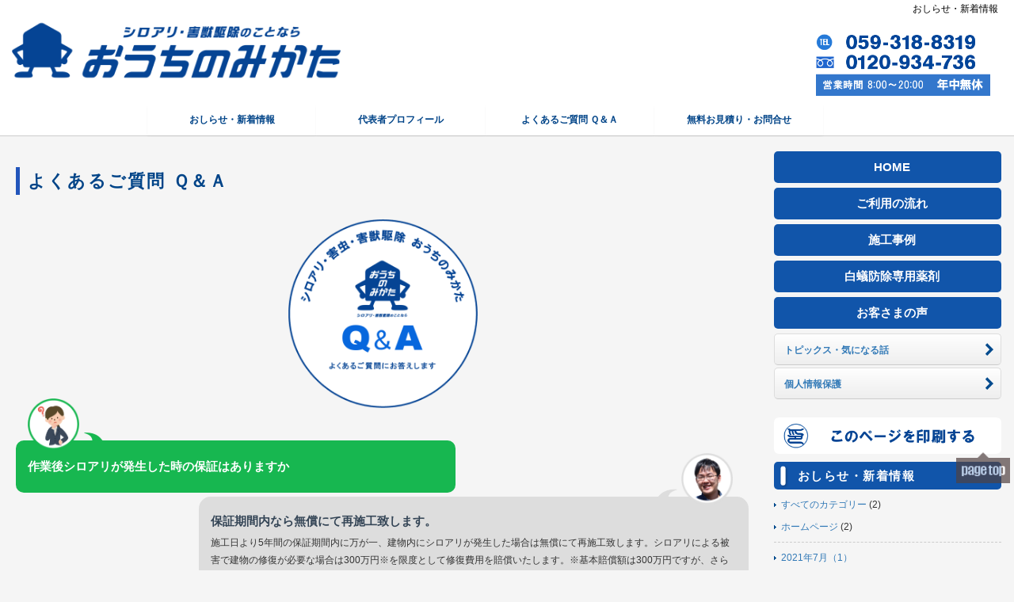

--- FILE ---
content_type: text/html;charset=UTF-8
request_url: https://ouchinomikata.jp/ouc/ouc.php?fid=&pid=qanda
body_size: 21101
content:
<!DOCTYPE HTML>
<html lang="ja">
	<head prefix="og: http://ogp.me/ns#  article: http://ogp.me/ns/article#">
	<meta http-equiv="Content-Type" content="text/html; charset=UTF-8" />
	<meta http-equiv="Content-Script-Type" content="text/javascript" />
	<meta http-equiv="Content-Style-Type" content="text/css" />
	<meta name="viewport" content="width=device-width, initial-scale=1.0" />
	<meta name="author" content="おうちのみかた 三重県四日市市" />
	<meta name="title" content="おうちのみかた" />
	<meta name="keywords" content="シロアリ予防,シロアリ駆除,シロアリ,白蟻,害虫,スズメバチ,蜂,ノミ,ダニ,害獣,ネズミ,イタチ,ハクビシン,アライグマ,駆除,おうちのみかた,三重県,四日市市,鈴鹿市,桑名市,津市,亀山市,松阪市,伊勢市,鳥羽市" />
	<meta name="description" content="三重県四日市市シロアリ駆除・害獣駆除会社おうちのみかた" />
	<link rel="index" href="../index.php" />
	<link rel="start" href="https://ouchinomikata.jp/" title="おうちのみかた" />
	<script charset="UTF-8" src="../js/_def.js"></script>
	<script charset="UTF-8" src="../js/sw_disp.js"></script><!-- sw_disp() -->
	<script src="../js/jquery.v1.11.0.js"></script>
	<script src="../js/bootstrap.min.js"></script>
	<script src="../js/ajaxzip2/ajaxzip2.js" charset="UTF-8"></script>
	<script src="../js/slider_pro/jquery.sliderPro.min.js"></script>
	<script src="../js/slider_pro/put_slider_pro.js"></script>
	<script src="../js/timeliner_201604.js" charset="UTF-8"></script>
	<link rel="stylesheet" href="../css/bootstrap.css?20210403_1730" />
	<link rel="stylesheet" href="../css/bootstrap-responsive.css" />
<!--	<link rel="stylesheet" href="../css/bootstrap-theme.css">	-->
	<link rel="stylesheet" href="../css/_def.css?20210403_1636">
	<link rel="stylesheet" href="../css/_def2s.css?20210606_2249" />
	<link rel="stylesheet" href="../css/_def3.css?20210911_1630" />
	<link rel="stylesheet" href="../css/ouc.css?20210403_1742" />
	<link rel="stylesheet" href="../css/jquery.lightbox-0.5.css" media="screen" />
	<link rel="stylesheet" href="../css/slider_pro/slider-pro.css" media="screen" />
	<link rel="stylesheet" href="../css/slider_pro/font-awesome.css" />
	<meta property="og:type" content="article" />
	<meta property="og:title" content="おうちのみかた 三重県四日市市 よくあるご質問 Ｑ＆Ａ" />
	<meta property="og:image" content="https://ouchinomikata.jp/img/site_image.png" />
	<meta property="og:url" content="https://ouchinomikata.jp/" />
	<meta property="og:description" content="おしらせ・新着情報" />
	<meta property="og:site_name" content="おうちのみかた" />
	<meta property="og:email" content="info@ouchinomikata.jp" />
	<script src="../js/jquery.lightbox-0.5.js"></script>
	<script type="text/javascript">
		$(function(){ $('#gallery a.p').lightBox({fixedNavigation:false});});
		$(function(){ $('.gallery a.p').lightBox({fixedNavigation:false});});
	</script>
	<title>三重県四日市市のシロアリ害獣対策会社おうちのみかた | よくあるご質問 Ｑ＆Ａ</title>
	<!-- Global site tag (gtag.js) - Google Analytics -->
	<script async src="https://www.googletagmanager.com/gtag/js?id=UA-199816016-1"></script>
	<script>
	   window.dataLayer = window.dataLayer || [];
	   function gtag(){dataLayer.push(arguments);}
	   gtag('js', new Date());
	   gtag('config', 'UA-199816016-1');
	</script>
</head>


<body>

	<div id="pagetop"><p><a href="#"><img src="../img/btn_returntop.png" width="68" alt="↑" /></a></p></div>


	<nav class="navbar navbar-default navbar-custom" role="navigation">


		<div class="header-space">
			<h1>おしらせ・新着情報</h1>
		</div>

		<div class="container-fluid" style="position: relative;">

			<div class="container">

				<div class="navbar-header">

					<button type="button" class="navbar-toggle" data-toggle="collapse" data-target=".navbar-collapse">
						<span class="icon-bar"></span>
						<span class="icon-bar"></span>
						<span class="icon-bar"></span>
					</button>

					<div class="navbar-brand"><a href="../"><div class="logo_main"></div></a></div>

					<div class="navbar-telnum"><a href="tel:0593188319"><img src="../img/tel_num_mov.png?20210403_1625" width="120" alt="tel:0593188319"></a></div>

					<div class="tel_fax_num"><img src="../img/tel_num.png" width="220" alt="TEL:059-318-8319" /></div>

				</div>



				<div class="collapse navbar-collapse">


					<div id="timelineContainer">
						<div class="timelineMajor">
							<div class="timelineMinor">



								<ul class="nav navbar-nav navbar-right">
									<li class="mov"><a class="nav-link" href="../">HOME</a></li>


								<li class="menu-ttl mov" id="menu-ttl-01">

									<a class="nav-link sidebar-menu" data-toggle="collapse">
										<img id="btn_menu" src="../img/btn_menu.png" width="20" alt="menu" class="arrow" /> シロアリ・害獣駆除なら「 おうちのみかた」
									</a>

									<div class="timelineEvent" id="menu-ttl-01-itm">

										<a href="./ouc.php?pid=biz_each&amp;code=biz_cat_2"><div class="itm">ご利用の流れ</div></a>
										<a href="./ouc.php?pid=biz_each&amp;code=biz_cat_5"><div class="itm">施工事例</div></a>
										<a href="./ouc.php?pid=biz_each&amp;code=biz_cat_6"><div class="itm">白蟻防除専用薬剤</div></a>
										<a href="./ouc.php?pid=biz_each&amp;code=biz_cat_7"><div class="itm">お客さまの声</div></a>

									</div>

								</li>

									<li class="menu-ttl mov" id="menu-ttl-02">

										<a class="nav-link sidebar-menu" data-toggle="collapse">
											<img id="btn_menu" src="../img/btn_menu.png" width="20" alt="menu" class="arrow" /> お知らせ・お問合せ
										</a>

										<div class="timelineEvent" id="menu-ttl-02-itm">


											<a href="./ouc.php?fid=info&amp;pid=info"><div class="itm">おしらせ・新着情報</div></a>

											<a href="./ouc.php?pid=about"><div class="itm">代表者プロフィール</div></a>

											<a href="./ouc.php?pid=qanda"><div class="itm">よくあるご質問 Ｑ＆Ａ</div></a>

											<a href="https://ouchinomikata.jp/ouc/ouc.php?pid=contact&amp;mod=entry"><div class="itm">無料お見積り・お問合せ</div></a>

											<a href="./ouc.php?fid=topic&amp;pid=topic"><div class="itm">トピックス・気になる話</div></a>

											<a href="./ouc.php?pid=privacy"><div class="itm">個人情報保護</div></a>
										</div>

									</li>
									<li class="mov"><a class="nav-link" data-toggle="collapse" data-target=".navbar-collapse" href="#"><img id="btn_pagetop" src="../img/btn_pagetop.png" width="20" alt="Page Top" class="arrow" /> top</a></li>
									<li class="mov"><a class="nav-link sidebar-toggle" data-toggle="collapse" data-target=".navbar-collapse" href="javascript:void(0);"><img id="btn_pagetop" src="../img/btn_menu_close.png" width="20" alt="menu close" class="arrow" /> close</a></li>
								</ul>



							</div><!-- end of timelineMinor -->
						</div><!-- end of timelineMajor -->
					</div><!-- end of timelineContainer -->



				</div>

			</div><!-- end of container -->

		</div><!-- end of container-fluid -->


			<div id="lmr_menu_pc">

			<div class="container-main-menu-2">

				<div class="row-fluid main-menu">

					<div class="col-sm-2 no-border">
						<p></p>
					</div>

					<div class="col-sm-4 each4 no-border">
						<p><span class="each"><a class="btn" href="./ouc.php?gp_sid=0&amp;PHPSESSID=325f027fa93bcab28fd1e134f0ea0d40&amp;fid=info&amp;pid=info">おしらせ・新着情報</a></span><span class="each"><a class="btn" href="./ouc.php?gp_sid=0&amp;PHPSESSID=325f027fa93bcab28fd1e134f0ea0d40&amp;pid=about">代表者プロフィール</a></span></p>
					</div>

					<div class="col-sm-4 each4 no-border">
						<p><span class="each"><a class="btn" href="./ouc.php?gp_sid=0&amp;PHPSESSID=325f027fa93bcab28fd1e134f0ea0d40&amp;pid=qanda">よくあるご質問 Ｑ＆Ａ</a></span><span class="each"><a class="btn" href="https://ouchinomikata.jp/ouc/ouc.php?gp_sid=0&amp;PHPSESSID=325f027fa93bcab28fd1e134f0ea0d40&amp;pid=contact&amp;mod=entry">無料お見積り・お問合せ</a></span></p>
					</div>

					<div class="col-sm-2 no-border">
						<p></p>
					</div>

				</div><!-- end of row-fluid main-menu -->

			</div><!-- end of container-main-menu-2 -->



			</div><!-- end of #lmr_menu_pc -->

	</nav><!-- end of nav -->





<div id="_qanda">

	<div id="body1_alpha">

	</div><!-- end of body1_alpha -->




	<div id="lmr_body2">


		<div id="lmr_menu_mov">


			<div class="container-main-menu-2">

				<div class="row-fluid main-menu">

					<div class="col-sm-6 each4 no-border">
						<p><span class="each"><a class="btn" href="./ouc.php?gp_sid=0&amp;PHPSESSID=325f027fa93bcab28fd1e134f0ea0d40&amp;fid=info&amp;pid=info">おしらせ・新着情報</a></span><span class="each"><a class="btn" href="./ouc.php?gp_sid=0&amp;PHPSESSID=325f027fa93bcab28fd1e134f0ea0d40&amp;pid=about">代表者プロフィール</a></span></p>
					</div>

					<div class="col-sm-6 each4 no-border">
						<p><span class="each"><a class="btn" href="./ouc.php?gp_sid=0&amp;PHPSESSID=325f027fa93bcab28fd1e134f0ea0d40&amp;pid=qanda">よくあるご質問 Ｑ＆Ａ</a></span><span class="each"><a class="btn" href="https://ouchinomikata.jp/ouc/ouc.php?gp_sid=0&amp;PHPSESSID=325f027fa93bcab28fd1e134f0ea0d40&amp;pid=contact&amp;mod=entry">無料お見積り・お問合せ</a></span></p>
					</div>

				</div><!-- end of row-fluid main-menu -->

			</div><!-- end of container-main-menu-2 -->


		</div><!-- end of #lmr_menu_mov -->

	<div class="cont">

		<div class="container-fluid">

			<div class="row-fluid">



	<div class="col-sm-9">

		<div class="rev_title_3">よくあるご質問 Ｑ＆Ａ</div>


			<p class="ct30 pc"><img src="../img/img_qanda.png" width="240" /></p>
			<p class="ct30 mv"><img src="../img/img_qanda.png" width="50%" /></p>






			<div class="qanda">
				<div class="que">
					<div class="fin"><img src="../img/qanda_fin_q.png" width="27" alt="" /></div>
					<div class="person"><img src="../img/qanda_person_q.png" width="65" alt="" /></div>
					<div class="str capt_WT">作業後シロアリが発生した時の保証はありますか</div>
				</div>
				<div class="ans">
					<div class="fin"><img src="../img/qanda_fin_a.png" width="27" alt="" /></div>
					<div class="person"><img src="../img/qanda_person_a.png" width="65" alt="" /></div>
					<div class="str">
						<div class="capt_345">保証期間内なら無償にて再施工致します。</div>
						<p>施工日より5年間の保証期間内に万が一、建物内にシロアリが発生した場合は無償にて再施工致します。シロアリによる被害で建物の修復が必要な場合は300万円※を限度として修復費用を賠償いたします。※基本賠償額は300万円ですが、さらに手厚い保障をご希望の場合は別途有料にて1000万円のコースもご用意しております。</p>
					</div>
				</div>
				<div class="clr_both"></div>
			</div>









			<div class="qanda">
				<div class="que">
					<div class="fin"><img src="../img/qanda_fin_q.png" width="27" alt="" /></div>
					<div class="person"><img src="../img/qanda_person_q.png" width="65" alt="" /></div>
					<div class="str capt_WT">値引きはありますか？</div>
				</div>
				<div class="ans">
					<div class="fin"><img src="../img/qanda_fin_a.png" width="27" alt="" /></div>
					<div class="person"><img src="../img/qanda_person_a.png" width="65" alt="" /></div>
					<div class="str">
						<div class="capt_345">本当はお断りしたいです(笑)でも御相談下さい！！</div>
						<p>他社様のお見積りをお見せ下さい。必ずそれよりご満足頂く内容に致します。その他ご紹介やご近所様と一緒に施工のご依頼には更に割引も行っております。詳しくはお尋ね下さいませ。</p>
					</div>
				</div>
				<div class="clr_both"></div>
			</div>









			<div class="qanda">
				<div class="que">
					<div class="fin"><img src="../img/qanda_fin_q.png" width="27" alt="" /></div>
					<div class="person"><img src="../img/qanda_person_q.png" width="65" alt="" /></div>
					<div class="str capt_WT">シロアリ駆除をしてもらっている間に、平常の生活はできるのでしょうか</div>
				</div>
				<div class="ans">
					<div class="fin"><img src="../img/qanda_fin_a.png" width="27" alt="" /></div>
					<div class="person"><img src="../img/qanda_person_a.png" width="65" alt="" /></div>
					<div class="str">
						<div class="capt_345">平常の生活に支障はありません</div>
						<p>床下での作業がメインですので、いつも通りお過ごしして頂けます。</p>
					</div>
				</div>
				<div class="clr_both"></div>
			</div>









			<div class="qanda">
				<div class="que">
					<div class="fin"><img src="../img/qanda_fin_q.png" width="27" alt="" /></div>
					<div class="person"><img src="../img/qanda_person_q.png" width="65" alt="" /></div>
					<div class="str capt_WT">作業中の薬剤の匂いや害はありますか？</div>
				</div>
				<div class="ans">
					<div class="fin"><img src="../img/qanda_fin_a.png" width="27" alt="" /></div>
					<div class="person"><img src="../img/qanda_person_a.png" width="65" alt="" /></div>
					<div class="str">
						<div class="capt_345">無臭無害の薬剤を使用致します。</div>
						<p>ペットやお子様、お年寄りの方まで影響が出ないことが証明されている安全性の高い薬剤を使用しておりますのでご安心ください。</p>
					</div>
				</div>
				<div class="clr_both"></div>
			</div>









			<div class="qanda">
				<div class="que">
					<div class="fin"><img src="../img/qanda_fin_q.png" width="27" alt="" /></div>
					<div class="person"><img src="../img/qanda_person_q.png" width="65" alt="" /></div>
					<div class="str capt_WT">追加の費用が発生しないか心配です</div>
				</div>
				<div class="ans">
					<div class="fin"><img src="../img/qanda_fin_a.png" width="27" alt="" /></div>
					<div class="person"><img src="../img/qanda_person_a.png" width="65" alt="" /></div>
					<div class="str">
						<div class="capt_345">基本ありません。</div>
						<p>作業前に正確な見積もりをしますので、お客様の追加作業のご要望が無い限り一切ありません。</p>
					</div>
				</div>
				<div class="clr_both"></div>
			</div>





	</div><!-- end of col-sm-9 -->

<!-- end of ページ固有 -->


<!-- ******************** 右サイド ******************************* -->

				<div class="col-sm-3">


					<div class="menu_biz_cat">

						<ul>

							<a href="../"><li class="item">HOME</li></a>
							<a href="./ouc.php?pid=biz_each&amp;code=biz_cat_2"><li class="item">ご利用の流れ</li></a>
							<a href="./ouc.php?pid=biz_each&amp;code=biz_cat_5"><li class="item">施工事例</li></a>
							<a href="./ouc.php?pid=biz_each&amp;code=biz_cat_6"><li class="item">白蟻防除専用薬剤</li></a>
							<a href="./ouc.php?pid=biz_each&amp;code=biz_cat_7"><li class="item">お客さまの声</li></a>
						</ul>

					</div><!-- end of menu_biz_cat -->


					<div class="sub_menu sidebar-nav">

						<ul>
							<a href="./ouc.php?fid=topic&amp;pid=topic"><li class="item">トピックス・気になる話</li></a>
							<a href="./ouc.php?pid=privacy"><li class="item">個人情報保護</li></a>
						</ul>

					</div><!-- end of well sidebar-nav -->


					<div id="print_screen"><a href="./ouc.php?fid=&pid=qanda&amp;flg_print_screen=1" target="_blank"><img src="../img/btn_print_screen.png" alt="このページを印刷する" class="img-responsive r6" /></a></div>


					<div class="lt10">
						<div class="rev_title">おしらせ・新着情報</div>
					</div><!-- end of lt10 -->

					<div class="lt10">
						<div class="info_area">


							<div class="lt10"><img src="../img/arrow_li_01.png" alt="" class="arrow" /> <a href="./ouc.php?fid=info&amp;pid=info">すべてのカテゴリー</a> (2)</div>

							<div class="lt10"><img src="../img/arrow_li_01.png" alt="" class="arrow" /> <a href="./ouc.php?fid=info&amp;pid=info&amp;category=%E3%83%9B%E3%83%BC%E3%83%A0%E3%83%9A%E3%83%BC%E3%82%B8">ホームページ</a> (2)</div>
						</div><!-- end of info_area -->
					</div><!-- end of lt10 -->


					<div class="lt10">
						<div class="info_area">

							<div class="lt10"><img src="../img/arrow_li_01.png" alt="" class="arrow" /> <a href="./ouc.php?fid=info&amp;pid=info&amp;renban=1459">2021年7月（1）</a></div>

							<div class="lt10"><img src="../img/arrow_li_01.png" alt="" class="arrow" /> <a href="./ouc.php?fid=info&amp;pid=info&amp;renban=1458">2021年6月（1）</a></div>
						</div><!-- end of info_area -->

					</div><!-- end of lt10 -->


					<div class="lt10">
						<div class="rev_title">トピックス・気になる話</div>
					</div><!-- end of lt10 -->

					<div class="lt10">

						<div class="topic_area">

							<div class="lt10"><img src="../img/arrow_li_01.png" alt="" class="arrow" /> <a href="./ouc.php?fid=topic&amp;pid=topic">すべてのカテゴリー</a> (0)</div>
<div class="lt10">No Information.</div>
						</div><!-- end of topic_area -->

					</div><!-- end of lt10 -->


					<div class="lt10">

						<div class="topic_area">
						</div><!-- end of topic_area -->

					</div><!-- end of lt10 -->

				</div><!-- end of col-sm-3 -->

				</div><!-- end of row-fluid -->

			</div><!-- end of container-fluid -->

		</div><!-- end of cont -->

	</div><!-- end of lmr_body2 -->

</div><!-- end of page_id -->

<div id="foot">
<div class="row-fluid">
	<div class="col-sm-1">
	</div>
	<div class="col-sm-3">
		<div class="pt30 pl20">
			<div class="top_static_link"><a href="../">HOME</a></div>
			<div class="top_static_link pb10"><a href="./ouc.php?pid=biz_each&amp;code=biz_cat_2">ご利用の流れ</a></div>
			<div class="top_static_link pb10"><a href="./ouc.php?pid=biz_each&amp;code=biz_cat_5">施工事例</a></div>
			<div class="top_static_link pb10"><a href="./ouc.php?pid=biz_each&amp;code=biz_cat_6">白蟻防除専用薬剤</a></div>
			<div class="top_static_link pb10"><a href="./ouc.php?pid=biz_each&amp;code=biz_cat_7">お客さまの声</a></div>
		</div>
	</div>
	<div class="col-sm-3">
		<div class="pt30 pl20">
			<div class="top_static_link pb10"><a href="./ouc.php?fid=info&amp;pid=info">おしらせ・新着情報</a></div>
			<div class="top_static_link pb10"><a href="./ouc.php?fid=&amp;pid=about">代表者プロフィール</a></div>
			<div class="top_static_link pb10"><a href="./ouc.php?fid=&amp;pid=qanda">よくあるご質問 Ｑ＆Ａ</a></div>
			<div class="top_static_link pb10"><a href="https://ouchinomikata.jp/ouc/ouc.php?pid=contact&amp;mod=entry">無料お見積り・お問合せ</a></div>
			<div class="top_static_link pb10"><a href="./ouc.php?fid=topic&amp;pid=topic">トピックス・気になる話</a></div>
			<div class="top_static_link pb10"><a href="./ouc.php?fid=&amp;pid=privacy">個人情報保護</a></div>
		</div>
	</div>
	<div class="col-sm-3">
					<div class="ct20"><a href="./ouc.php?fid=&pid=qanda&amp;flg_print_screen=1" target="_blank"><img src="../img/btn_print_screen.png" alt="このページを印刷する" width="240" class="r6" /></a></div>
		<div class="ct10">
			<a href="https://twitter.com/share" class="twitter-share-button" data-url="https://ouchinomikata.jp/ouc/ouc.php?fid=&pid=qanda" data-lang="jp">Twitter</a>　
			<script>!function(d,s,id){var js,fjs=d.getElementsByTagName(s)[0],p=/^http:/.test(d.location)?'http':'https';if(!d.getElementById(id)){js=d.createElement(s);js.id=id;js.src=p+'://platform.twitter.com/widgets.js';fjs.parentNode.insertBefore(js,fjs);}}(document, 'script', 'twitter-wjs');</script>
		</div>

		<div class="ct30">
			<a href="https://www.instagram.com/ouchinomikata" target="_blank"><img src="../img/ico_insta.png" width="40" /></a>　<a href="https://twitter.com/ouchinomikata" target="_blank"><img src="../img/ico_tw.png" width="40" /></a>　<a href="https://line.me/ti/p/rxXNMczj27" target="_blank"><img src="../img/ico_line.png" width="40" /></a>
		</div>

	</div>
	<div class="col-sm-1">
	</div>
</div><!-- end of row-fluid -->

	<div id="btn_bottom">
		<a href="tel:0120934736"><img src="../img/btn_bottom_tel.png" width="50%" /></a><a href="https://ouchinomikata.jp/ouc/ouc.php?pid=contact&amp;mod=entry"><img src="../img/btn_bottom_contact.png" width="50%" /></a>
	</div>

	<div id="bottom_guide">
		<p class="em12">おうちのみかた</p>
		〒510-0874<br />
		三重県四日市市河原田町347-3<br />
		TEL : 059-318-8319<br />
		フリーダイヤル: 0120-934-736<br />
		FAX : 050-3730-3807<br />
		https://ouchinomikata.jp<br />
		<div id="copyright">COPYRIGHT OUCHI-NO-MIKATA &copy; 2020 ALL RIGHTS RESERVED.</div>
	</div><!-- end of bottom_guide -->

</div><!-- end of foot -->









</body>
</html>



--- FILE ---
content_type: text/css
request_url: https://ouchinomikata.jp/css/bootstrap-responsive.css
body_size: 19547
content:
/*!
 * Bootstrap Responsive v2.3.1
 *
 * Copyright 2012 Twitter, Inc
 * Licensed under the Apache License v2.0
 * http://www.apache.org/licenses/LICENSE-2.0
 *
 * Designed and built with all the love in the world @twitter by @mdo and @fat.
 */


.clearfix{
	*zoom:1;
}
.clearfix:before, .clearfix:after{
	display:table;line-height:0;content:"";
}
.clearfix:after{
	clear:both;
}
.hide-text{
	font:0/0 a;color:transparent;text-shadow:none;background-color:transparent;border:0;
}
.input-block-level{
	display:block;width:100%;min-height:30px;-webkit-box-sizing:border-box;-moz-box-sizing:border-box;box-sizing:border-box;
}
@-ms-viewport{
	width:device-width;
}
.hidden{
	display:none;visibility:hidden;
}
.visible-phone{
	display:none!important;
}
.visible-tablet{
	display:none!important;
}
.hidden-desktop{
	display:none!important;
}
.visible-desktop{
	display:inherit!important;
}

@media(min-width:768px) and (max-width:979px){
	.hidden-desktop{
		display:inherit!important;
	}
	.visible-desktop{
		display:none!important;
	}
	.visible-tablet{
		display:inherit!important;
	}
	.hidden-tablet{
		display:none!important;
	};
}

@media(max-width:767px){
	.hidden-desktop{
		display:inherit!important;
	}
	.visible-desktop{
		display:none!important;
	}
	.visible-phone{
		display:inherit!important;
	}
	.hidden-phone{
		display:none!important;
	};
}

.visible-print{
	display:none!important;
}

@media print{
	.visible-print{
		display:inherit!important;
	}
	.hidden-print{
		display:none!important;
	};
}

@media(min-width:980px){										/* ★ min-width:1200px → min-width:980px */
	.row{
		margin-left:-30px;*zoom:1;
	}
	.row:before, .row:after{
		display:table;line-height:0;content:"";
	}
	.row:after{
		clear:both;
	}
	[class*="col-"]{
		float:left;min-height:1px;margin-left:30px;
	}
	.container, .navbar-static-top .container, .navbar-fixed-top .container, .navbar-fixed-bottom .container{
		width:100%;												/* ★ 1170px → 100% に変更 */
	}
	.col-sm-12{
		width:1170px;
	}
	.col-sm-11{
		width:1070px;
	}
	.col-sm-10{
		width:970px;
	}
	.col-sm-9{
		width:870px;
	}
	.col-sm-8{
		width:770px;
	}
	.col-sm-7{
		width:670px;
	}
	.col-sm-6{
		width:570px;
	}
	.col-sm-5{
		width:470px;
	}
	.col-sm-4{
		width:370px;
	}
	.col-sm-3{
		width:270px;
	}
	.col-sm-2{
		width:170px;
	}
	.col-sm-1{
		width:70px;
	}
	.offset12{
		margin-left:1230px;
	}
	.offset11{
		margin-left:1130px;
	}
	.offset10{
		margin-left:1030px;
	}
	.offset9{
		margin-left:930px;
	}
	.offset8{
		margin-left:830px;
	}
	.offset7{
		margin-left:730px;
	}
	.offset6{
		margin-left:630px;
	}
	.offset5{
		margin-left:530px;
	}
	.offset4{
		margin-left:430px;
	}
	.offset3{
		margin-left:330px;
	}
	.offset2{
		margin-left:230px;
	}
	.offset1{
		margin-left:130px;
	}
	.row-fluid{
		width:100%;*zoom:1;
	}
	.row-fluid:before, .row-fluid:after{
		display:table;line-height:0;content:"";
	}
	.row-fluid:after{
		clear:both;
	}
	.row-fluid [class*="col-"]{
		display:block;float:left;width:100%;min-height:30px;margin-left:2.564102564102564%;*margin-left:2.5109110747408616%;-webkit-box-sizing:border-box;-moz-box-sizing:border-box;box-sizing:border-box;
	}
	.row-fluid [class*="col-"]:first-child{
		margin-left:0;
	}
	.row-fluid .controls-row [class*="col-"]+[class*="col-"]{
		margin-left:2.564102564102564%;
	}
	.row-fluid .col-sm-12{
		width:100%;*width:99.94680851063829%;
	}
	.row-fluid .col-sm-11{
		width:91.45299145299145%;*width:91.39979996362975%;
	}
	.row-fluid .col-sm-10{
		width:82.90598290598291%;*width:82.8527914166212%;
	}
	.row-fluid .col-sm-9{
		width:74.35897435897436%;*width:74.30578286961266%;
	}
	.row-fluid .col-sm-8{
		width:65.81196581196582%;*width:65.75877432260411%;
	}
	.row-fluid .col-sm-7{
		width:57.26495726495726%;*width:57.21176577559556%;
	}
	.row-fluid .col-sm-6{
		width:48.717948717948715%;*width:48.664757228587014%;
	}
	.row-fluid .col-sm-5{
		width:40.17094017094017%;*width:40.11774868157847%;
	}
	.row-fluid .col-sm-4{
		width:31.623931623931625%;*width:31.570740134569924%;
	}
	.row-fluid .col-sm-3{
		width:23.076923076923077%;*width:23.023731587561375%;
	}
	.row-fluid .col-sm-2{
		width:14.52991452991453%;*width:14.476723040552828%;
	}
	.row-fluid .col-sm-1{
		width:5.982905982905983%;*width:5.929714493544281%;
	}
	.row-fluid .offset12{
		margin-left:105.12820512820512%;*margin-left:105.02182214948171%;
	}
	.row-fluid .offset12:first-child{
		margin-left:102.56410256410257%;*margin-left:102.45771958537915%;
	}
	.row-fluid .offset11{
		margin-left:96.58119658119658%;*margin-left:96.47481360247316%;
	}
	.row-fluid .offset11:first-child{
		margin-left:94.01709401709402%;*margin-left:93.91071103837061%;
	}
	.row-fluid .offset10{
		margin-left:88.03418803418803%;*margin-left:87.92780505546462%;
	}
	.row-fluid .offset10:first-child{
		margin-left:85.47008547008548%;*margin-left:85.36370249136206%;
	}
	.row-fluid .offset9{
		margin-left:79.48717948717949%;*margin-left:79.38079650845607%;
	}
	.row-fluid .offset9:first-child{
		margin-left:76.92307692307693%;*margin-left:76.81669394435352%;
	}
	.row-fluid .offset8{
		margin-left:70.94017094017094%;*margin-left:70.83378796144753%;
	}
	.row-fluid .offset8:first-child{
		margin-left:68.37606837606839%;*margin-left:68.26968539734497%;
	}
	.row-fluid .offset7{
		margin-left:62.393162393162385%;*margin-left:62.28677941443899%;
	}
	.row-fluid .offset7:first-child{
		margin-left:59.82905982905982%;*margin-left:59.72267685033642%;
	}
	.row-fluid .offset6{
		margin-left:53.84615384615384%;*margin-left:53.739770867430444%;
	}
	.row-fluid .offset6:first-child{
		margin-left:51.28205128205128%;*margin-left:51.175668303327875%;
	}
	.row-fluid .offset5{
		margin-left:45.299145299145295%;*margin-left:45.1927623204219%;
	}
	.row-fluid .offset5:first-child{
		margin-left:42.73504273504273%;*margin-left:42.62865975631933%;
	}
	.row-fluid .offset4{
		margin-left:36.75213675213675%;*margin-left:36.645753773413354%;
	}
	.row-fluid .offset4:first-child{
		margin-left:34.18803418803419%;*margin-left:34.081651209310785%;
	}
	.row-fluid .offset3{
		margin-left:28.205128205128204%;*margin-left:28.0987452264048%;
	}
	.row-fluid .offset3:first-child{
		margin-left:25.641025641025642%;*margin-left:25.53464266230224%;
	}
	.row-fluid .offset2{
		margin-left:19.65811965811966%;*margin-left:19.551736679396257%;
	}
	.row-fluid .offset2:first-child{
		margin-left:17.094017094017094%;*margin-left:16.98763411529369%;
	}
	.row-fluid .offset1{
		margin-left:11.11111111111111%;*margin-left:11.004728132387708%;
	}
	.row-fluid .offset1:first-child{
		margin-left:8.547008547008547%;*margin-left:8.440625568285142%;
	}input,textarea, .uneditable-input{
		margin-left:0;
	}
	.controls-row [class*="col-"]+[class*="col-"]{
		margin-left:30px;
	}input.col-sm-12,textarea.col-sm-12, .uneditable-input.col-sm-12{
		width:1156px;
	}input.col-sm-11,textarea.col-sm-11, .uneditable-input.col-sm-11{
		width:1056px;
	}input.col-sm-10,textarea.col-sm-10, .uneditable-input.col-sm-10{
		width:956px;
	}input.col-sm-9,textarea.col-sm-9, .uneditable-input.col-sm-9{
		width:856px;
	}input.col-sm-8,textarea.col-sm-8, .uneditable-input.col-sm-8{
		width:756px;
	}input.col-sm-7,textarea.col-sm-7, .uneditable-input.col-sm-7{
		width:656px;
	}input.col-sm-6,textarea.col-sm-6, .uneditable-input.col-sm-6{
		width:556px;
	}input.col-sm-5,textarea.col-sm-5, .uneditable-input.col-sm-5{
		width:456px;
	}input.col-sm-4,textarea.col-sm-4, .uneditable-input.col-sm-4{
		width:356px;
	}input.col-sm-3,textarea.col-sm-3, .uneditable-input.col-sm-3{
		width:256px;
	}input.col-sm-2,textarea.col-sm-2, .uneditable-input.col-sm-2{
		width:156px;
	}input.col-sm-1,textarea.col-sm-1, .uneditable-input.col-sm-1{
		width:56px;
	}
	.thumbnails{
		margin-left:-30px;
	}
	.thumbnails>li{
		margin-left:30px;
	}
	.row-fluid .thumbnails{
		margin-left:0;
	};
}

@media(min-width:768px) and (max-width:979px){
	.row{
		margin-left:-20px;*zoom:1;
	}
	.row:before, .row:after{
		display:table;line-height:0;content:"";
	}
	.row:after{
		clear:both;
	}
	[class*="col-"]{
		float:left;min-height:1px;margin-left:20px;
	}
	.container, .navbar-static-top .container, .navbar-fixed-top .container, .navbar-fixed-bottom .container{
		width:724px;
	}
	.col-sm-12{
		width:724px;
	}
	.col-sm-11{
		width:662px;
	}
	.col-sm-10{
		width:600px;
	}
	.col-sm-9{
		width:538px;
	}
	.col-sm-8{
		width:476px;
	}
	.col-sm-7{
		width:414px;
	}
	.col-sm-6{
		width:352px;
	}
	.col-sm-5{
		width:290px;
	}
	.col-sm-4{
		width:228px;
	}
	.col-sm-3{
		width:166px;
	}
	.col-sm-2{
		width:104px;
	}
	.col-sm-1{
		width:42px;
	}
	.offset12{
		margin-left:764px;
	}
	.offset11{
		margin-left:702px;
	}
	.offset10{
		margin-left:640px;
	}
	.offset9{
		margin-left:578px;
	}
	.offset8{
		margin-left:516px;
	}
	.offset7{
		margin-left:454px;
	}
	.offset6{
		margin-left:392px;
	}
	.offset5{
		margin-left:330px;
	}
	.offset4{
		margin-left:268px;
	}
	.offset3{
		margin-left:206px;
	}
	.offset2{
		margin-left:144px;
	}
	.offset1{
		margin-left:82px;
	}
	.row-fluid{
		width:100%;*zoom:1;
	}
	.row-fluid:before, .row-fluid:after{
		display:table;line-height:0;content:"";
	}
	.row-fluid:after{
		clear:both;
	}
	.row-fluid [class*="col-"]{
		display:block;float:left;width:100%;min-height:30px;margin-left:2.7624309392265194%;*margin-left:2.709239449864817%;-webkit-box-sizing:border-box;-moz-box-sizing:border-box;box-sizing:border-box;
	}
	.row-fluid [class*="col-"]:first-child{
		margin-left:0;
	}
	.row-fluid .controls-row [class*="col-"]+[class*="col-"]{
		margin-left:2.7624309392265194%;
	}
	.row-fluid .col-sm-12{
		width:100%;*width:99.94680851063829%;
	}
	.row-fluid .col-sm-11{
		width:91.43646408839778%;*width:91.38327259903608%;
	}
	.row-fluid .col-sm-10{
		width:82.87292817679558%;*width:82.81973668743387%;
	}
	.row-fluid .col-sm-9{
		width:74.30939226519337%;*width:74.25620077583166%;
	}
	.row-fluid .col-sm-8{
		width:65.74585635359117%;*width:65.69266486422946%;
	}
	.row-fluid .col-sm-7{
		width:57.18232044198895%;*width:57.12912895262725%;
	}
	.row-fluid .col-sm-6{
		width:48.61878453038674%;*width:48.56559304102504%;
	}
	.row-fluid .col-sm-5{
		width:40.05524861878453%;*width:40.00205712942283%;
	}
	.row-fluid .col-sm-4{
		width:31.491712707182323%;*width:31.43852121782062%;
	}
	.row-fluid .col-sm-3{
		width:22.92817679558011%;*width:22.87498530621841%;
	}
	.row-fluid .col-sm-2{
		width:14.3646408839779%;*width:14.311449394616199%;
	}
	.row-fluid .col-sm-1{
		width:5.801104972375691%;*width:5.747913483013988%;
	}
	.row-fluid .offset12{
		margin-left:105.52486187845304%;*margin-left:105.41847889972962%;
	}
	.row-fluid .offset12:first-child{
		margin-left:102.76243093922652%;*margin-left:102.6560479605031%;
	}
	.row-fluid .offset11{
		margin-left:96.96132596685082%;*margin-left:96.8549429881274%;
	}
	.row-fluid .offset11:first-child{
		margin-left:94.1988950276243%;*margin-left:94.09251204890089%;
	}
	.row-fluid .offset10{
		margin-left:88.39779005524862%;*margin-left:88.2914070765252%;
	}
	.row-fluid .offset10:first-child{
		margin-left:85.6353591160221%;*margin-left:85.52897613729868%;
	}
	.row-fluid .offset9{
		margin-left:79.8342541436464%;*margin-left:79.72787116492299%;
	}
	.row-fluid .offset9:first-child{
		margin-left:77.07182320441989%;*margin-left:76.96544022569647%;
	}
	.row-fluid .offset8{
		margin-left:71.2707182320442%;*margin-left:71.16433525332079%;
	}
	.row-fluid .offset8:first-child{
		margin-left:68.50828729281768%;*margin-left:68.40190431409427%;
	}
	.row-fluid .offset7{
		margin-left:62.70718232044199%;*margin-left:62.600799341718584%;
	}
	.row-fluid .offset7:first-child{
		margin-left:59.94475138121547%;*margin-left:59.838368402492065%;
	}
	.row-fluid .offset6{
		margin-left:54.14364640883978%;*margin-left:54.037263430116376%;
	}
	.row-fluid .offset6:first-child{
		margin-left:51.38121546961326%;*margin-left:51.27483249088986%;
	}
	.row-fluid .offset5{
		margin-left:45.58011049723757%;*margin-left:45.47372751851417%;
	}
	.row-fluid .offset5:first-child{
		margin-left:42.81767955801105%;*margin-left:42.71129657928765%;
	}
	.row-fluid .offset4{
		margin-left:37.01657458563536%;*margin-left:36.91019160691196%;
	}
	.row-fluid .offset4:first-child{
		margin-left:34.25414364640884%;*margin-left:34.14776066768544%;
	}
	.row-fluid .offset3{
		margin-left:28.45303867403315%;*margin-left:28.346655695309746%;
	}
	.row-fluid .offset3:first-child{
		margin-left:25.69060773480663%;*margin-left:25.584224756083227%;
	}
	.row-fluid .offset2{
		margin-left:19.88950276243094%;*margin-left:19.783119783707537%;
	}
	.row-fluid .offset2:first-child{
		margin-left:17.12707182320442%;*margin-left:17.02068884448102%;
	}
	.row-fluid .offset1{
		margin-left:11.32596685082873%;*margin-left:11.219583872105325%;
	}
	.row-fluid .offset1:first-child{
		margin-left:8.56353591160221%;*margin-left:8.457152932878806%;
	}input,textarea, .uneditable-input{
		margin-left:0;
	}
	.controls-row [class*="col-"]+[class*="col-"]{
		margin-left:20px;
	}input.col-sm-12,textarea.col-sm-12, .uneditable-input.col-sm-12{
		width:710px;
	}input.col-sm-11,textarea.col-sm-11, .uneditable-input.col-sm-11{
		width:648px;
	}input.col-sm-10,textarea.col-sm-10, .uneditable-input.col-sm-10{
		width:586px;
	}input.col-sm-9,textarea.col-sm-9, .uneditable-input.col-sm-9{
		width:524px;
	}input.col-sm-8,textarea.col-sm-8, .uneditable-input.col-sm-8{
		width:462px;
	}input.col-sm-7,textarea.col-sm-7, .uneditable-input.col-sm-7{
		width:400px;
	}input.col-sm-6,textarea.col-sm-6, .uneditable-input.col-sm-6{
		width:338px;
	}input.col-sm-5,textarea.col-sm-5, .uneditable-input.col-sm-5{
		width:276px;
	}input.col-sm-4,textarea.col-sm-4, .uneditable-input.col-sm-4{
		width:214px;
	}input.col-sm-3,textarea.col-sm-3, .uneditable-input.col-sm-3{
		width:152px;
	}input.col-sm-2,textarea.col-sm-2, .uneditable-input.col-sm-2{
		width:90px;
	}input.col-sm-1,textarea.col-sm-1, .uneditable-input.col-sm-1{
		width:28px;
	};
}

@media(max-width:767px){										/* ★スマホサイズ */
	body{
		padding-right:0px;padding-left:0px;
	}
	.navbar-fixed-top, .navbar-fixed-bottom, .navbar-static-top{
		margin-right:-10px;margin-left:-10px;
	}
	.container-fluid{
		padding:0;
	}
	.dl-horizontal dt{
		float:none;width:auto;clear:none;text-align:left;
	}
	.dl-horizontal dd{
		margin-left:0;
	}
	.container{
		width:auto;
	}
	.row-fluid{
		width:100%;
	}
	.row, .thumbnails{
		margin-left:0;
	}
	.thumbnails>li{
		float:none;margin-left:0;
	}
	[class*="col-"], .uneditable-input[class*="col-"], .row-fluid [class*="col-"]{
		display:block;float:none;width:100%;margin-left:0;-webkit-box-sizing:border-box;-moz-box-sizing:border-box;box-sizing:border-box;
	}
	.col-sm-12, .row-fluid .col-sm-12{
		width:100%;-webkit-box-sizing:border-box;-moz-box-sizing:border-box;box-sizing:border-box;
	}
	.row-fluid [class*="offset"]:first-child{
		margin-left:0;
	}
	.input-large, .input-xlarge, .input-xxlarge,input[class*="col-"],select[class*="col-"],textarea[class*="col-"], .uneditable-input{
		display:block;width:100%;min-height:30px;-webkit-box-sizing:border-box;-moz-box-sizing:border-box;box-sizing:border-box;
	}
	.input-prepend input, .input-append input, .input-prepend input[class*="col-"], .input-append input[class*="col-"]{
		display:inline-block;width:auto;
	}
	.controls-row [class*="col-"]+[class*="col-"]{
		margin-left:0;
	}
	.modal{
		position:fixed;top:20px;right:20px;left:20px;width:auto;margin:0;
	}
	.modal.fade{
		top:-100px;
	}
	.modal.fade.in{
		top:20px;
	};
}

@media(max-width:480px){
	.nav-collapse{
		-webkit-transform:translate3d(0,0,0);
	}
	.page-header h1 small{
		display:block;line-height:20px;
	}input[type="checkbox"],input[type="radio"]{
		border:1px solid #ccc;
	}
	.form-horizontal .control-label{
		float:none;width:auto;padding-top:0;text-align:left;
	}
	.form-horizontal .controls{
		margin-left:0;
	}
	.form-horizontal .control-list{
		padding-top:0;
	}
	.form-horizontal .form-actions{
		padding-right:10px;padding-left:10px;
	}
	.media .pull-left, .media .pull-right{
		display:block;float:none;margin-bottom:10px;
	}
	.media-object{
		margin-right:0;margin-left:0;
	}
	.modal{
		top:10px;right:10px;left:10px;
	}
	.modal-header .close{
		padding:10px;margin:-10px;
	}
	.carousel-caption{
		position:static;
	};
}

@media(max-width:979px){
	body{
		padding-top:0;
	}
	.navbar-fixed-top, .navbar-fixed-bottom{
		position:static;
	}
	.navbar-fixed-top{
		margin-bottom:20px;
	}
	.navbar-fixed-bottom{
		margin-top:20px;
	}
	.navbar-fixed-top .navbar-inner, .navbar-fixed-bottom .navbar-inner{
		padding:5px;
	}
	.navbar .container{
		width:auto;padding:0;
	}
	.navbar .brand{
		padding-right:10px;padding-left:10px;margin:0 0 0 -5px;
	}
	.nav-collapse{
		clear:both;
	}
	.nav-collapse .nav{
		float:none;margin:0 0 10px;
	}
	.nav-collapse .nav>li{
		float:none;
	}
	.nav-collapse .nav>li>a{
		margin-bottom:2px;
	}
	.nav-collapse .nav>.divider-vertical{
		display:none;
	}
	.nav-collapse .nav .nav-header{
		color:#777;text-shadow:none;
	}
	.nav-collapse .nav>li>a, .nav-collapse .dropdown-menu a{
		padding:9px 15px;font-weight:bold;color:#777;-webkit-border-radius:3px;-moz-border-radius:3px;border-radius:3px;
	}
	.nav-collapse .btn{
		padding:4px 10px 4px;font-weight:normal;-webkit-border-radius:4px;-moz-border-radius:4px;border-radius:4px;
	}
	.nav-collapse .dropdown-menu li+li a{
		margin-bottom:2px;
	}
	.nav-collapse .nav>li>a:hover, .nav-collapse .nav>li>a:focus, .nav-collapse .dropdown-menu a:hover, .nav-collapse .dropdown-menu a:focus{
		background-color:#f2f2f2;
	}

	.navbar-inverse .nav-collapse .nav>li>a, .navbar-inverse .nav-collapse .dropdown-menu a{
		color:#FFF;												/* ★トップナビの文字色 */
	}

	.navbar-inverse .nav-collapse .nav>li>a:hover, .navbar-inverse .nav-collapse .nav>li>a:focus, .navbar-inverse .nav-collapse .dropdown-menu a:hover, .navbar-inverse .nav-collapse .dropdown-menu a:focus{
		color: #049;											/* ★トップナビのホバー時の文字色 */
		background-color: #FFF;									/* ★トップナビのホバー時の背景色 */
	}

	.nav-collapse.in .btn-group{
		padding:0;margin-top:5px;
	}
	.nav-collapse .dropdown-menu{
		position:static;top:auto;left:auto;display:none;float:none;max-width:none;padding:0;margin:0 15px;background-color:transparent;border:0;-webkit-border-radius:0;-moz-border-radius:0;border-radius:0;-webkit-box-shadow:none;-moz-box-shadow:none;box-shadow:none;
	}
	.nav-collapse .open>.dropdown-menu{
		display:block;
	}
	.nav-collapse .dropdown-menu:before, .nav-collapse .dropdown-menu:after{
		display:none;
	}
	.nav-collapse .dropdown-menu .divider{
		display:none;
	}
	.nav-collapse .nav>li>.dropdown-menu:before, .nav-collapse .nav>li>.dropdown-menu:after{
		display:none;
	}
	.nav-collapse .navbar-form, .nav-collapse .navbar-search{
		float:none;padding:10px 15px;margin:10px 0;border-top:1px solid #f2f2f2;border-bottom:1px solid #f2f2f2;-webkit-box-shadow:inset 0 1px 0 rgba(255,255,255,0.1),0 1px 0 rgba(255,255,255,0.1);-moz-box-shadow:inset 0 1px 0 rgba(255,255,255,0.1),0 1px 0 rgba(255,255,255,0.1);box-shadow:inset 0 1px 0 rgba(255,255,255,0.1),0 1px 0 rgba(255,255,255,0.1);
	}
	.navbar-inverse .nav-collapse .navbar-form, .navbar-inverse .nav-collapse .navbar-search{
		border-top-color:#111;border-bottom-color:#111;
	}
	.navbar .nav-collapse .nav.pull-right{
		float:none;margin-left:0;
	}
	.nav-collapse, .nav-collapse.collapse{
		height:0;overflow:hidden;
	}
	.navbar .btn-navbar{
		display:block;
	}
	.navbar-static .navbar-inner{
		padding-right:10px;padding-left:10px;
	};
}

@media(min-width:980px){
	.nav-collapse.collapse{
		height:auto!important;overflow:visible!important;
	};
}


--- FILE ---
content_type: text/css
request_url: https://ouchinomikata.jp/css/_def.css?20210403_1636
body_size: 11964
content:


a:active{ color:Red;text-decoration: none; }
a:hover{ color:Red;text-decoration: underline; }
@media screen and (min-width:768px) {
	a[href^="tel:"] { pointer-events: none; }
}


/* -------------------------------- */
html{ font-size: 65%; }
hr{ margin:  5px 5px; text-align: center; color: #CCC; }
form{ margin:  0px; padding: 0px; }
input{ margin: 3px 3px 3px 0; font-family: MS UI Gothic; }
.capt{ color: #F00; }
.capt2{ font-weight: bold; color: #F00; }
.capt3{ font-size: 1.2em; font-weight: bold; color: #F00; }
img{ border: 0px; -ms-interpolation-mode: bicubic; }
img.r2 { border-radius: 2px; }
img.r4 { border-radius: 4px; }
img.r6 { border-radius: 6px; }
img.r8 { border-radius: 8px; }
img.r10 { border-radius: 10px; }
img.r20 { border-radius: 20px; }
/* -------------------------------- */
.emph_WT{ margin: 5px 0; font-size: 1.4em; line-height: 150%; font-weight: bold; color: #FFF; }
.emph_BK{ margin: 5px 0; font-size: 1.4em; line-height: 150%; font-weight: bold; color: #333; }
.emph_RD{ margin: 5px 0; font-size: 1.4em; line-height: 150%; font-weight: bold; color: Red; }
.emph_TL{ margin: 5px 0; font-size: 1.4em; line-height: 150%; font-weight: bold; color: Teal; }
.emph_MR{ margin: 5px 0; font-size: 1.4em; line-height: 150%; font-weight: bold; color: Maroon; }
.emph_OR{ margin: 5px 0; font-size: 1.4em; line-height: 150%; font-weight: bold; color: #F60; }
.emph_GR{ margin: 5px 0; font-size: 1.4em; line-height: 150%; font-weight: bold; color: #080; }
.emph_PK{ margin: 5px 0; font-size: 1.4em; line-height: 150%; font-weight: bold; color: #B9276F; }
.emph_39F{ margin: 5px 0; font-size: 1.4em; line-height: 150%; font-weight: bold; color: #39F; }
.emph_0AE{ margin: 5px 0; font-size: 1.4em; line-height: 150%; font-weight: bold; color: #0AE; }
.emph_368{ margin: 5px 0; font-size: 1.4em; line-height: 150%; font-weight: bold; color: #368; }
.emph_049{ margin: 5px 0; font-size: 1.4em; line-height: 150%; font-weight: bold; color: #049; }
.emph_911{ margin: 5px 0; font-size: 1.4em; line-height: 150%; font-weight: bold; color: #911; }
.emph_345{ margin: 5px 0; font-size: 1.4em; line-height: 150%; font-weight: bold; color: #345; }
.emph_F40{ margin: 5px 0; font-size: 1.4em; line-height: 150%; font-weight: bold; color: #F40; }
.emph_F60{ margin: 5px 0; font-size: 1.4em; line-height: 150%; font-weight: bold; color: #F60; }
.emph_060{ margin: 5px 0; font-size: 1.4em; line-height: 150%; font-weight: bold; color: #060; }
.emph_080{ margin: 5px 0; font-size: 1.4em; line-height: 150%; font-weight: bold; color: #080; }
.emph_322{ margin: 5px 0; font-size: 1.4em; line-height: 150%; font-weight: bold; color: #322; }
.emph_422{ margin: 5px 0; font-size: 1.4em; line-height: 150%; font-weight: bold; color: #422; }

.capt_WT{ margin: 5px 0; font-size: 1.2em; line-height: 150%; font-weight: bold; color: #FFF; }
.capt_BK{ margin: 5px 0; font-size: 1.2em; line-height: 150%; font-weight: bold; color: #333; }
.capt_RD{ margin: 5px 0; font-size: 1.2em; line-height: 150%; font-weight: bold; color: Red; }
.capt_TL{ margin: 5px 0; font-size: 1.2em; line-height: 150%; font-weight: bold; color: Teal; }
.capt_MR{ margin: 5px 0; font-size: 1.2em; line-height: 150%; font-weight: bold; color: Maroon; }
.capt_OR{ margin: 5px 0; font-size: 1.2em; line-height: 150%; font-weight: bold; color: #F60; }
.capt_GR{ margin: 5px 0; font-size: 1.2em; line-height: 150%; font-weight: bold; color: #080; }
.capt_PK{ margin: 5px 0; font-size: 1.2em; line-height: 150%; font-weight: bold; color: #B9276F; }
.capt_39F{ margin: 5px 0; font-size: 1.2em; line-height: 150%; font-weight: bold; color: #39F; }
.capt_0AE{ margin: 5px 0; font-size: 1.2em; line-height: 150%; font-weight: bold; color: #0AE; }
.capt_368{ margin: 5px 0; font-size: 1.2em; line-height: 150%; font-weight: bold; color: #368; }
.capt_049{ margin: 5px 0; font-size: 1.2em; line-height: 150%; font-weight: bold; color: #049; }
.capt_911{ margin: 5px 0; font-size: 1.2em; line-height: 150%; font-weight: bold; color: #911; }
.capt_345{ margin: 5px 0; font-size: 1.2em; line-height: 150%; font-weight: bold; color: #345; }
.capt_F40{ margin: 5px 0; font-size: 1.2em; line-height: 150%; font-weight: bold; color: #F40; }
.capt_F60{ margin: 5px 0; font-size: 1.2em; line-height: 150%; font-weight: bold; color: #F60; }
.capt_060{ margin: 5px 0; font-size: 1.2em; line-height: 150%; font-weight: bold; color: #060; }
.capt_080{ margin: 5px 0; font-size: 1.2em; line-height: 150%; font-weight: bold; color: #080; }
.capt_322{ margin: 5px 0; font-size: 1.4em; line-height: 150%; font-weight: bold; color: #322; }
.capt_422{ margin: 5px 0; font-size: 1.4em; line-height: 150%; font-weight: bold; color: #422; }

.em8{ font-size: 0.8em; line-height: 150%; }
.em9{ font-size: 0.9em; line-height: 150%; }
.em10{ font-size: 1.0em; line-height: 150%; }
.em11{ font-size: 1.1em; line-height: 150%; }
.em12{ font-size: 1.2em; line-height: 150%; }
.em13{ font-size: 1.3em; line-height: 150%; }
.em14{ font-size: 1.4em; line-height: 150%; }
.em15{ font-size: 1.5em; line-height: 150%; }
.em16{ font-size: 1.6em; line-height: 150%; }
.em18{ font-size: 1.8em; line-height: 150%; }
.em20{ font-size: 2.0em; line-height: 150%; }
.em22{ font-size: 2.2em; line-height: 150%; }
.em24{ font-size: 2.4em; line-height: 150%; }
.em26{ font-size: 2.6em; line-height: 150%; }
.em28{ font-size: 2.8em; line-height: 150%; }
.em30{ font-size: 3.0em; line-height: 150%; }
/* -------------------------------- */
.flt_left{ float: left;  margin: 0px 10px  0px  0px; }
.flt_right{ float: right; margin: 0px  0px  0px 10px; }
.clr_left{ clear: left; }
.clr_right{ clear: right; }
.clr_both{ clear: both; }
/* -------------------------------- */
.ct0{ margin:  0; text-align: center; }
.ct5{ margin:  5px 0; text-align: center; }
.ct10{ margin: 10px 0; text-align: center; }
.ct15{ margin: 15px 0; text-align: center; }
.ct20{ margin: 20px 0; text-align: center; }
.ct25{ margin: 25px 0; text-align: center; }
.ct30{ margin: 30px 0; text-align: center; }
.ct40{ margin: 40px 0; text-align: center; }
.ct50{ margin: 50px 0; text-align: center; }

.lt0{ margin:  0; text-align: left; }
.lt5{ margin:  5px 0; text-align: left; }
.lt10{ margin: 10px 0; text-align: left; }
.lt15{ margin: 15px 0; text-align: left; }
.lt20{ margin: 20px 0; text-align: left; }
.lt25{ margin: 25px 0; text-align: left; }
.lt30{ margin: 30px 0; text-align: left; }
.lt40{ margin: 40px 0; text-align: left; }
.lt50{ margin: 50px 0; text-align: left; }

.rt0{ margin:  0; text-align: right; }
.rt5{ margin:  5px 0; text-align: right; }
.rt10{ margin: 10px 0; text-align: right; }
.rt15{ margin: 15px 0; text-align: right; }
.rt20{ margin: 20px 0; text-align: right; }
.rt25{ margin: 25px 0; text-align: right; }
.rt30{ margin: 30px 0; text-align: right; }
.rt40{ margin: 40px 0; text-align: right; }
.rt50{ margin: 50px 0; text-align: right; }

.mt5{ margin-top: 5px; }
.mt10{ margin-top: 10px; }
.mt15{ margin-top: 15px; }
.mt20{ margin-top: 20px; }
.mt25{ margin-top: 25px; }
.mt30{ margin-top: 30px; }
.mt35{ margin-top: 35px; }
.mt40{ margin-top: 40px; }
.mt45{ margin-top: 45px; }
.mt50{ margin-top: 50px; }

.mb5{ margin-bottom: 5px; }
.mb10{ margin-bottom: 10px; }
.mb15{ margin-bottom: 15px; }
.mb20{ margin-bottom: 20px; }
.mb25{ margin-bottom: 25px; }
.mb30{ margin-bottom: 30px; }
.mb35{ margin-bottom: 35px; }
.mb40{ margin-bottom: 40px; }
.mb45{ margin-bottom: 45px; }
.mb50{ margin-bottom: 50px; }

.mr5{ margin-right: 5px; }
.mr10{ margin-right: 10px; }
.mr15{ margin-right: 15px; }
.mr20{ margin-right: 20px; }
.mr25{ margin-right: 25px; }
.mr30{ margin-right: 30px; }
.mr35{ margin-right: 35px; }
.mr40{ margin-right: 40px; }
.mr45{ margin-right: 45px; }
.mr50{ margin-right: 50px; }

.ml5{ margin-left: 5px; }
.ml10{ margin-left: 10px; }
.ml15{ margin-left: 15px; }
.ml20{ margin-left: 20px; }
.ml25{ margin-left: 25px; }
.ml30{ margin-left: 30px; }
.ml35{ margin-left: 35px; }
.ml40{ margin-left: 40px; }
.ml45{ margin-left: 45px; }
.ml50{ margin-left: 50px; }

.pt5{ padding-top: 5px; }
.pt10{ padding-top: 10px; }
.pt15{ padding-top: 15px; }
.pt20{ padding-top: 20px; }
.pt25{ padding-top: 25px; }
.pt30{ padding-top: 30px; }
.pt35{ padding-top: 35px; }
.pt40{ padding-top: 40px; }
.pt45{ padding-top: 45px; }
.pt50{ padding-top: 50px; }

.pb5{ padding-bottom: 5px; }
.pb10{ padding-bottom: 10px; }
.pb15{ padding-bottom: 15px; }
.pb20{ padding-bottom: 20px; }
.pb25{ padding-bottom: 25px; }
.pb30{ padding-bottom: 30px; }
.pb35{ padding-bottom: 35px; }
.pb40{ padding-bottom: 40px; }
.pb45{ padding-bottom: 45px; }
.pb50{ padding-bottom: 50px; }

.pr5{ padding-right: 5px; }
.pr10{ padding-right: 10px; }
.pr15{ padding-right: 15px; }
.pr20{ padding-right: 20px; }
.pr25{ padding-right: 25px; }
.pr30{ padding-right: 30px; }
.pr35{ padding-right: 35px; }
.pr40{ padding-right: 40px; }
.pr45{ padding-right: 45px; }
.pr50{ padding-right: 50px; }

.pl5{ padding-left: 5px; }
.pl10{ padding-left: 10px; }
.pl15{ padding-left: 15px; }
.pl20{ padding-left: 20px; }
.pl25{ padding-left: 25px; }
.pl30{ padding-left: 30px; }
.pl35{ padding-left: 35px; }
.pl40{ padding-left: 40px; }
.pl45{ padding-left: 45px; }
.pl50{ padding-left: 50px; }
/* -------------------------------- */
/* Topic Path */
/* -------------------------------- */
.topicpath ol{ margin-bottom: 20px; padding: 0 ; }
.topicpath ol li{ display: inline; list-style-type: none; }
.topicpath ol li:before{ content: " > "; }
.topicpath ol li:first-child:before{ content:""; }
/* -------------------------------- */
/* Form */
/* -------------------------------- */
div.return_button{ text-align: center;; margin: 10px 20px 10px 20px; }
div.submit_button{ text-align: center;; margin: 10px 20px 10px 20px; }
#form_submit_btn_image{ margin: 10px 0 0 0; padding: 0; vertical-align: bottom; }
#form_back_btn_image{ margin: 10px 0 0 0; padding: 0; vertical-align: bottom; }
/* -------------------------------- */
div.date{ float: right; margin:  0 10px; }
div.eos{ float: right; margin: 10px 0; }
div.reload{ float: right; margin: 10px 10px; }
div.fav_list{ float: right; margin: 5px 10px; }
/* -------------------------------- */
.under_bar{ margin: 10px 0; padding: 5px 0; font-weight: bold; color: #049; border-bottom: dashed 1px #049; }
div.links{ margin: 20px; }
div.left_photo{ float: left; margin:0px 20px 20px 0; }
div.right_photo{ float: right; margin:0px 0 20px 20px; }
/* -------------------------------- */
img.arrow{ vertical-align: middle; }
/* -------------------------------- */
/* list box */
/* -------------------------------- */
.list_box{ margin: 0 0 20px 0; padding: 0 0 10px 0; border-width: 0 0 1px 0; border-style: solid; border-color: #CCC; }
@media (max-width: 767px) { .list_box{ ; padding: 0 2%; }}
.list_box .ttl{ float:  left; margin: 10px 10px 20px 5px; padding: 0 0 0 10px; line-height: 150%; font-size: 1.4em; font-weight: bold; color: #049; border-left: solid 4px #15A; }
.list_box .cat{ float: right; }
/* -------------------------------- */
.ymd{ clear: both; margin: 10px 10px 10px 0; padding: 5px 10px; width: 170px; font-weight: bold; color: #FFF; background: #322; border-radius: 5px; }
.title_date{ clear: both; float: left; margin: 0 10px 5px 0; padding: 5px 10px; width: 170px; font-weight: bold; color: #FFF; background: #322; border-radius: 5px; }
.title_kiji{ float: left; padding: 5px 0; }
/* -------------------------------- */
.sub_script{ margin: 5px 10px 10px 10px; }
/* -------------------------------- */
.wsnw{ vertical-align: top; white-space: nowrap; }
.put_pdf{ clear: both; margin: 20px 0; padding: 20px 10px; border-top: dashed 1px #CCC; }
/* -------------------------------- */
/* pagination box */
/* -------------------------------- */
span.pagination{ display: inline-block; margin:0; padding: 6px 12px; background: #FFF; border: solid 1px #CCC; border-radius: 50%; }
span.pagination.jis{ display: inline-block; margin: 10px 10px; color: Red; font-weight: bold; }
a.pagination{ margin: 10px 10px; }
a.pagination:hover{ border-color: #FFF; }
/* -------------------------------- */











--- FILE ---
content_type: text/css
request_url: https://ouchinomikata.jp/css/_def2s.css?20210606_2249
body_size: 17008
content:


/* ------------------------------------------------------------ */
/*							rev_title							*/
/* ------------------------------------------------------------ */
	.rev_title																	{ margin: 0 0 10px 0; letter-spacing: 0.1em; line-height: 35px; padding:0px 10px 0 30px; font-size:1.2em; font-weight: bold; color: #FFF; background: #15A url("../img/bg_rev_title.png") no-repeat 0% 50%; background-size: contain; border-radius: 5px; }
	.rev_title			.more													{ position: absolute; top: 1px; right: 6px; }
	.rev_title_2																{ margin: 0 0 10px 0; letter-spacing: 0.1em; line-height: 22px; padding:0px 10px 0 10px; font-size:1.2em; font-weight: bold; color: #FFF; background: #863; border-radius: 0px; }

	.rev_title_3, .rev_title_top												{ margin: 20px 0 20px 0; letter-spacing: 0.1em; line-height: 35px; padding:0px 10px 0 10px; font-size:1.8em; font-weight: bold; color: #048; border-left: solid 5px #25B; font-family: "Times New Roman", "ヒラギノ明朝 Pro W3", "Hiragino Mincho Pro", "HiraMinProN-W3", "HGS明朝E", "ＭＳ Ｐ明朝", "MS PMincho", serif; }
	.rev_title_4																{ margin: 0 0 10px 0; letter-spacing: 0.1em; line-height: 30px; padding:0; text-align: center; font-size:1.2em; font-weight: bold; color: #048; }

/* ------------------------------------------------------------ */
/* calendar														*/
/* ------------------------------------------------------------ */
	table.calendar										{ border-collapse: collapse; }
	table.calendar		td								{ padding: 5px; background: #FFF; border: solid 1px #DDD; }

	#_calendar			.list_box_title											{ margin: 5px 0 0 0; padding: 3px 10px; line-height: 40px; font-size: 1.4em; color: #333; border-style: solid solid dashed solid; border-width: 2px 0px 1px 0px; border-color: #F40; }

	#_calendar			.list_box			.when								{ font-size:32px; font-weight: bold; }
	#_calendar			.list_box			.where								{ font-size:16px; font-weight: bold; }
	#_calendar			.list_box			.henhere							{ margin: 20px 10px 30px 10px; font-family: Georgia; }

@media(min-width:768px) {
	.calendar_area																{ margin: 20px auto; width: 96%; }
	#_calendar			.list_box			table.spec							{ margin:  0 10px 10px 10px; width: 50%; }
}
@media(max-width:767px) {
	.calendar_area																{ margin: 20px auto; width: 100%; }
	#_calendar			.list_box			table.spec							{ margin:  0 10px 10px 10px; width: 95%; }
}

	#_calendar			.list_box			table.spec			td				{ border-bottom: dotted 1px #999; }
	#_calendar			.list_box			table.spec			.item1			{ margin-bottom:  2px; padding: 2px  5px 2px  0px; white-space: nowrap; }
	#_calendar			.list_box			table.spec			.item2			{ margin-bottom:  2px; padding: 2px  5px 2px 20px; }
/* ------------------------------------------------------------ */


	.info_area																	{ margin: 10px 0; padding: 0; text-align: left; border-bottom: dashed 1px #CCC; }
		ul.info																	{ margin: 10px 0; padding: 10px 0; list-style: none; }

	.holiday_comm																{ margin-top: 10px; padding: 5px 10px; width: 100%; border-style: dashed; border-width: 0 0 1px 0; border-color: #456;  }
	.holiday_comm			.ttl												{ line-height: 1.4em; font-size: 1.2em; font-weight: bold; color: #39F; }
	.holiday_comm			.str												{ margin-top: 2px; }

/* ------------------------------------------------------------ */
/* statement													*/
/* ------------------------------------------------------------ */
	.statement																	{ margin: 20px 0 0 0 !important; }
	.statement .str																{ margin: 10px 0 10px 30px; }
/* ------------------------------------------------------------ */
	ul.li_01																	{ margin: 10px 0 10px 0; padding: 5px 0px; line-height: 180%; list-style: none; }
	ul.li_02																	{ margin:  0px 0 10px 20px; padding: 5px 0px; line-height: 180%; list-style-image: url("../img/arrow_li_02.png"); }
	ul.li_01				li.li_01											{ margin: 10px 0 10px 0; padding: 5px 10px; background: #FFF; border: solid 1px #DDD; border-style: solid; border-width: 1px; border-color: #DDD #ddd #CCC #DDD; border-radius: 5px; }
/* ------------------------------------------------------------ */
	ul.page_ttl																	{ margin: 0; padding: 0; font-size: 1.1em; }
	ul.page_ttl				li.page_ttl											{ position: relative; margin: 0 0 0 10px; padding: 5px 0; list-style: none; }
/* ------------------------------------------------------------ */
	.head_search			input.word											{ font-size: 12px; color: #666; }
	.head_search			input.button										{ width: 60px; height: 20px; }
/* ------------------------------------------------------------ */
/* contribute box																	*/
/* ------------------------------------------------------------ */
	.top_contribute																{ margin: 0 0 15px 0; padding: 10px 5px; }
/* ------------------------------------------------------------ */
	#panel																		{ margin: 0 0 10px 0; }		/* name panel */
/* ------------------------------------------------------------ */



/* ------------------------------------------------------------ */

	.url																		{ margin: 10px 10px 10px 10px; }

	.entry																		{ padding: 0; border: solid 1px #DDD; }
	.entry				table													{ margin: 0 0 0 0; width: 100%; border-spacing: 0; border: 0px; }
	.entry				td														{ padding: 10px 10px 10px 10px; text-align: left; }

	.entry				td.entry_item											{ padding: 10px 10px 10px 10px; background: #E6E6E6; }
	.entry				td.entry_item_last										{ padding: 10px 10px 10px 10px; background: #E6E6E6; }
	.entry				td.input_area											{ background: #FFF; }
	.entry				td.input_area_last										{ background: #FFF; }
	.entry				td.exp_area												{ padding: 10px 10px 10px 10px; background: #FFFFE0; }

	.caution																	{ margin: 10px 0 10px 0; padding: 10px 20px; text-align: left; background: #D2ECFB; border-style: dashed; border-width: 1px 0px 1px 0px; border-color: #999; }
	.caution_2																	{ margin: 10px 0 10px 0; padding: 10px 20px; text-align: left; background: Linen; border-style: dashed; border-width: 1px 0px 1px 0px; border-color: #999; }


	td.input_area																{ padding: 10px 10px; background: Lightyellow; }

	.top_caption																{ margin: 0 0 5px 0; }

/* ------------------------------------------------------------ */
/* page banner													*/
/* ------------------------------------------------------------ */
	.top_bnr_left																{ float: left; margin: 0 5px 0 0; }
	.top_bnr_right																{ float: right; margin: 0 0 0 5px; }

/* ------------------------------------------------------------ */

	.right_photo_border															{ float:right; margin: 0px  0px 20px 30px; }
	.right_photo_border			.item											{ margin: 0px  0px 10px 0px; padding: 3px; border: solid 1px #EEE; }

/* ------------------------------------------------------------ */
/* lmr_0(左サイドのコンテンツ)									*/
/* ------------------------------------------------------------ */
	.lmr_0																		{ margin: 0 0 10px 0; padding: 10px 10px; background: #FFF; border: solid 1px #DDD; border-radius: 5px; }

/* ------------------------------------------------------------ */
/* pagination box												*/
/* ------------------------------------------------------------ */
	.pagination																	{ margin: 10px 10px; padding: 5px 10px; background: #FFF; border: solid 1px #DDD; border-radius: 5px; }
	.pagination.jis																{ color: Red; font-weight: bold; }

/* ------------------------------------------------------------ */
/* list box of info, search, ... */
/* ------------------------------------------------------------ */
	.top_contribute																{ margin: 0 0 15px 0; padding: 10px 5px; border: solid 0px #368; border-radius: 0 0 5px 5px; }
	.title_date																	{ clear: both; float: left; margin: 0 10px 10px 0; padding: 3px 0 3px 10px; width: 180px; color: #FFF; background: #048; border-radius: 5px; }
	.title_kiji																	{ float: left; padding: 3px 0; }

/* ------------------------------------------------------------ */
/* pagetop and pagebottom										*/
/* ------------------------------------------------------------ */
@media(min-width:768px) {
	#pagetop																	{ position: fixed; bottom: 100px; right: 5px; z-index: 999; filter: alpha(opacity=70); -moz-opacity: 0.7; opacity: 0.7; }
}
@media(max-width:767px) {
	#pagetop																	{ display: none; }
}

/* ------------------------------------------------------------ */
	body																		{ word-wrap: break-word; overflow-wrap: break-word; color: #333; line-height: 150%; letter-spacing: 0.0em; font-family: "メイリオ", Meiryo, "ＭＳ Ｐゴシック", "ヒラギノ角ゴ Pro W3", "Hiragino Kaku Gothic Pro W3", sans-serif; font-size: 1.2em; background-color: #F5F5F5; }

/* ------------------------------------------------------------ */
	#page_str																	{ position: absolute; top: 132px; right: 10px; width: 270px; z-index: 99; }
	#page_str				h1													{ font-size: 12px; font-weight: normal; text-align: left; line-height: 100%; }

/* ------------------------------------------------------------ */
	#print_screen																{ margin: 10px 0; }


/* ------------------------------------------------------------ */
/* body_alpha													*/
/* ------------------------------------------------------------ */
	#lmr_menu_pc																{ position: relative; margin-top: 28px; text-align: center; width: 100%; min-height: 20px; z-index: 9999; }		/* margin-top:166px as height of top navibar */	/* min-height as margin top of menu */
	#lmr_menu_mov																{ position: relative; margin-bottom: 10px; padding-top: 0; text-align: center; width: 100%; min-height: 20px; background: #048; }		/* margin-top:65px as height of top navibar */	/* min-height as margin top of menu */

	@media(min-width:768px) {
		#body1_alpha															{ position: relative; margin-top: 171px; text-align: center; width: 100%; min-height: 20px; }		/* margin-top:152px as height of top navibar */	/* min-height as margin top of menu */
		#body1_alpha			.page_img										{ position: absolute; width: 100%; margin: 0 auto; padding-top: 60px; z-index:99; }
		#body1_alpha			.page_img		img								{ width: 600px; }
		#lmr_body2																{ width: 100%; }
		#lmr_menu_mov															{ display: none; }
	}

	@media(max-width:767px) and (min-width:415px) {
		#body1_alpha															{ position: relative; margin-top: 65px; text-align: center; width: 100%; min-height: 20px; }
		#body1_alpha			.page_img										{ position: absolute; width: 100%; margin: 0 auto; padding-top: 60px; z-index:99; }
		#body1_alpha			.page_img		img								{ width: 70%; }
		#body1_alpha			.top											{ height: 320px; background-size: cover; }
		#lmr_menu_pc															{ display: none; }
		#page_str				h1												{ display: none; }
	}

	@media(max-width:414px) {
		#body1_alpha															{ position: relative; margin-top: 65px; text-align: center; width: 100%; min-height: 20px; }
		#body1_alpha			.page_img										{ position: absolute; width: 100%; margin: 0 auto; padding-top: 40px; z-index:99; }
		#body1_alpha			.page_img		img								{ width: 90%; }
		#body1_alpha			.top											{ height: 160px; background-size: cover; }
		#lmr_menu_pc															{ display: none; }
		#page_str				h1												{ display: none; }
	}



/* ------------------------------------------------------------ */

	.cdat																		{ margin: 0 0 5px 0; }

/* ------------------------------------------------------------ */
	#foot																		{ margin: 20px 0 0 0; padding: 2px 0; width: 100%; color: #FFF; background: #049; }
	#bottom_guide																{ margin: 20px auto; padding: 10px 0 10px 0; width: 100%; text-align: center; }
	#copyright																	{ margin: 10px 10px 50px 0; padding: 0; text-align: right; font-size: 0.8em; font-family: Georgia, Palatino Linotype, "ＭＳ Ｐ明朝"; }
	@media(max-width:414px) {
		#foot																	{ margin: 10px 0 0 0; padding: 20px 0; }
		#copyright																{ text-align: center; }
	}

@media(max-width:767px) {			/* twitter API */
	#twtr																		{ width: 90%; }
}

@media(min-width:768px) {
	#btn_bottom																	{ display: none; }
}

@media(max-width:767px) {
	#foot																		{ margin: 5% 0 0 0; }
	#btn_bottom																	{ position: fixed; left: 0; bottom: 0; z-index: 999; }
}


/* ------------------------------------------------------------ */
/* ////////////// each ///////////////// */
/* ------------------------------------------------------------ */
/* ------------------------------------------------------------ */
	#_home				.list_box			h2								{ margin: 0; padding: 0; line-height: 150%; font-size: 1.6em; font-weight: bold; color: #048; }
	#_home				.list_box			h3								{ margin: 0; padding: 0; line-height: 150%; font-size: 1.4em; font-weight: bold; color: #048; }

	#_home				.more												{ float: right; margin: 0 5px 0 0; }

	#_home				.info_date											{ clear: both; float: left; margin: 0 10px 5px 0; padding: 3px 10px; width: 180px; color: #FFF; background: #048; border-radius: 5px; }
	#_home				.info_kiji											{ float: left; padding: 3px 0;  }

	#_home				ul.shop					li							{ margin: 0; padding: 3px; list-style-type: none; }

/* ------------------------------------------------------------ */
	#_info				.list_box			.ttl							{ float:  left; margin: 10px 10px 20px 5px; padding: 0 0 0 10px; line-height: 150%; font-size: 1.4em; font-weight: bold; color: #049; border-left: solid 4px #15A; }
	#_info				.list_box			.cat							{ float: right; }
	#_info				.ymd												{ margin: 10px 10px 10px 0; padding: 3px 10px; width: 180px; color:#FFF; background: #048; border-radius: 5px; }
	#_info				.url												{ margin: 5px 5px 5px 20px; }

/* ------------------------------------------------------------ */
	#_about				table.company			td							{ width:70%; }
	#_about				table.company			td.item						{ width:30%; }

	#_about				ul.customer											{ margin: 0 0 20px 0; padding: 0 0 0 30px; }
	#_about				ul.customer				li							{ padding: 5px 0; }

	#_about				.profile											{ float:right; margin:20px 0 20px 0; width: 100%; }
	#_about				.left_photo											{ float: left; margin:20px 20px 20px 0; }

	#_about				ul.me												{ margin: 20px 0 0 0; padding: 0; }
	#_about				ul.me					li							{ margin:  5px 0; list-style-type: none; font-size: 14px; line-height: 125%; color: #333; font-weight: bold; }
	#_about				ul.me					li			span.item		{ color: #00AAE6; }
	#_about				ul.me					li			span.me			{ color: #333; }

/* ------------------------------------------------------------ */
	#_qanda				.qanda												{ clear: both; width: 100%; }

	#_qanda				.que												{ position: relative; float:  left; margin: 10px 0 5px 0; padding: 15px 15px; width: 60%; background: #17B750; border-radius: 10px; }
	#_qanda				.que					.fin						{ position: absolute; top: -15px; left: 85px; }
	#_qanda				.que					.person						{ position: absolute; top: -53px; left: 15px; }
	#_qanda				.que					.str						{ line-height: 180%; font-weight: bold; color: #FFF; }

	#_qanda				.ans												{ position: relative; float: right; margin: 0 0 20px 0; padding: 15px 15px; width: 75%; background: #DDD; border-radius: 15px; }
	#_qanda				.ans					.fin						{ position: absolute; top: -14px; right: 90px; }
	#_qanda				.ans					.person						{ position: absolute; top: -55px; right: 20px; }
	#_qanda				.ans					.str						{ line-height: 180%; }

/* ------------------------------------------------------------ */
	#_link				.link_category_title								{ margin: 10px 0 10px 0; padding: 3px 10px; background: #EEE; border-style: solid; border-width: 1px; border-color: #99B0C7; border-radius: 5px; }
	#_link				.link_box											{ margin: 0 0 5px 0; padding: 0 0; border-style: dashed; border-width: 1px 0 0 0; border-color: #CCC; }
	#_link				.link_box			.link_title						{ float: left; margin: 0 0 0 0; padding: 5px 0 5px 0; line-height: 24px; color: #048; font-weight: bold; }
	#_link				.link_box			.link_category					{ float: right; margin: 0 0 0 10px; padding: 3px 0 0 0; color: #666; }
	#_link				.link_box			.link_exp						{ clear: both; margin: 5px 0 5px 50px; color: #666; }

	#_link				.link_bnr											{ margin: 0 0 10px 0; }
	#_link				.link_bnr			a		img:hover				{ filter: alpha(opacity=70); -moz-opacity: 0.7; opacity: 0.7; }
	#_link				.link_bnr			.item							{ float: left; padding: 0 4px 1.4em 0; }
	#_link				.link_bnr			.item_end						{ float: left; padding: 0 0 1.4em 0; }

/* ------------------------------------------------------------ */
	#_privacy			dt													{ margin: 10px 0 10px 0; color: #333; }
	#_privacy			dd													{ margin: 10px 0 10px 0; line-height: 180%; color: #333; }
	#_privacy			.items												{ margin: 10px 0 10px 30px; padding: 10px 15px; line-height: 150%; color: #333; background: #EEE; }
/* ------------------------------------------------------------ */






--- FILE ---
content_type: text/css
request_url: https://ouchinomikata.jp/css/_def3.css?20210911_1630
body_size: 30862
content:
/* ------------------------------------------------------------------------ */
/* PC / Smart Phone */
/* ------------------------------------------------------------------------ */
@media screen and (min-width: 768px) {	.mv, .mv_only, .only_mv, .mov	{ display: none; }}
@media screen and (max-width: 767px) {	.pc, .pc_only, .only_pc			{ display: none; }}
@media screen and (min-width: 768px) { .pc100 { width:100%; } .pc90 { width:90%; } .pc80 { width:80%; } .pc75 { width:75%; } .pc70 { width:70%; } .pc60 { width:60%; } .pc50 { width:50%; } .pc40 { width:40%; } .pc30 { width:30%; } .pc25 { width:25%; } .pc20 { width:20%; } .pc10 { width:10%; } .pc5 { width:5%; } }
@media screen and (max-width: 767px) { .mv100 { width:100%; } .mv90 { width:90%; } .mv80 { width:80%; } .mv75 { width:75%; } .mv70 { width:70%; } .mv60 { width:60%; } .mv50 { width:50%; } .mv40 { width:40%; } .mv30 { width:30%; } .mv25 { width:25%; } .mv20 { width:20%; } .mv10 { width:10%; } .mv5 { width:5%; } }
/* ------------------------------------------------------------------------ */
/* To align the heights */
/* ------------------------------------------------------------------------ */
.align_height { margin: 0; paddng: 0; display:-webkit-box; display:-moz-box; display:-ms-flexbox; display:-webkit-flex; display:-moz-flex; display:flex; -webkit-box-lines:multiple; -moz-box-lines:multiple; -webkit-flex-wrap:wrap; -moz-flex-wrap:wrap; -ms-flex-wrap:wrap; flex-wrap:wrap; width: 100%; }




















/* ---------------- フォーム入力 ---------------- */
/*** board5 (フォームの 項目側)の特則 ***/
.form_item { padding-top: 10px; padding-bottom: 10px; }
.form_item .sub_ttl { margin-bottom: 20px; padding: 7px 20px; font-size: 1.2em; font-weight: bold; color: #FFF; background: #063; }
.form_item input, .form_item textarea { padding: 5px; background: #FFD; border: solid 1px #CDE; border-radius: 3px; }
.form_item .col-sm-4, .form_item .col-sm-8  { margin-bottom: 25px; padding: 0; }

.form_item .col-sm-4.board5 {
	padding: 10px 15px; color: #345; font-size: 1.2em; font-weight: bold;  background: #FFF; border-style: solid; border-width: 0; border-color: #DDD; border-radius: 5px;
}
.form_item .col-sm-4.board5.req {
	background: #FFF url('../img/bg_form_req.png') no-repeat right top;
}
/*** board6 (フォームの 入力側)の特則 ***/
.form_item .col-sm-8.board6 {
	padding: 10px 15px; color: #345; font-size: 1.2em; border: solid 0 #DDD; background: #FFF; border-radius: 5px;
}
@media (max-width: 767px) {
	.form_item .col-sm-4.board5 {
		margin-bottom: 0; background: #FFF; border-width: 1px 1px 0 1px; border-radius: 5px 5px 0 0;
	}
	.form_item .col-sm-4.board5.req {
		background: #FFF url('../img/bg_form_req.png') no-repeat right top;
	}
	.form_item .col-sm-8.board6 {
		border-width: 1px 1px 1px 1px; border-radius: 0 0 5px 5px;
		background: #FFF;
	}
}









/* ------------------------------ */
@media (min-width: 768px) {
	nav															{ margin-top: -171px; }
	.logo_main													{ width: 415px; height: 83px; background:url('../img/logo_main.png') no-repeat; background-size: contain; }
	nav.navbar-custom											{ height: 176px; background: transparent url('../img/bg_navbar.png') 50% 0%; }
}
@media (max-width: 767px) {
	nav															{ margin-top: -65px; }
	.logo_main													{ width: 120px; height: 24px; background:url('../img/logo_main.png') no-repeat; background-size: contain; }
	nav.navbar-custom											{ background: transparent url('../img/bg_navbar_m.png') repeat-x; }
}

.header-space													{ width: 100%; height: 22px; background: #FFF; }				/* タグライン用最上部のスペース */

clearfix:after													{ display: block; clear: both; height: 0px; visibility: hidden; content: "."; }


.cont															{ margin-top: 0; margin-left: 5px; margin-right: 5px; }		/* ★スマホの幅のイメージは .cont で決まる */


/* ------------------------------ */

.sidebar-nav													{ padding-bottom: 10px; font-weight: bold; border-width: 0; }

li > a:link, li > a:active, li > a:visited						{ text-decoration: none; font-weight: bold; }
a.btn:link, a.btn:active, a.btn:visited, a.btn:hover			{ text-decoration: none; font-weight: bold; }

ul.navbar-nav > li > a.nav-link									{ font-size: 1.0em; font-weight: bold; color: #422; }

.sub_menu			ul											{ margin: 0 0 0 0; padding: 0px; width: 100%; }
.sub_menu			ul		li									{ margin: 0 0 3px 0; list-style: none; display: block; text-decoration: none; border-style: solid; border-width: 1px; border-color: #DDD #DDD #CCC #DDD; border-radius: 5px; }
.sub_menu			ul		li.item								{ padding: 0 0 0 12px; line-height: 40px; height: 40px; background: url("../img/bg_menu2_ma.png") right 50% no-repeat; background-size: cover; }
.sub_menu			ul		li.jis								{ background: url("../img/bg_menu2_mb.png") right 50% no-repeat; background-size: cover; border-width: 0; }
.sub_menu			ul		a									{ text-decoration: none; }
.sub_menu			ul		li:hover							{ background: url("../img/bg_menu2_mb.png") right 50% no-repeat; background-size: cover; border-color: #EEE; }


/* ------- 折りたたみメニューのサブ menu ---------- */
div.timelineEvent div.itm										{ margin: 0; padding-left: 50px; line-height: 30px; color: #422; background: #FFF; border-top: solid 1px #CDF; }
div.timelineEvent div.itm:hover									{ cursor: pointer; color: #15A; background: #EEE; }


/* ------------ bnr ------------- */

@media (min-width: 768px) {
	input.search_words											{ width: 300px; ime-mode:active; }		/* search box for info */
}

@media (max-width: 767px) {
	input.search_words											{ width: 100%; ime-mode:active; }		/* search box for info */
	.page_img > img												{ padding: 0 0 0 20px; width: 70%; }		/* for ILNEIGE top page */
}

/* ------------------------------ */

.sidebar-toggle {												/* ★折りたたみメニューを消すための「×」ボタン */
	margin: 0;
}

.sidebar-toggle:focus {
	outline: 0;
}

/* ------------------------------ */

@media (min-width: 768px) {	
	.container-main-menu-2										{ margin-top: 0; margin-bottom: 0; width: 100%; height: 38px; background: #FFF; }		/* ★画面上部の6個のメニュー */

	ul.navbar-nav > li.mov {									/* ★PCサイズでは非表示 */
		display: none;
	}

	ul.navbar-nav > li > a.nav-link:hover {
		cursor: pointer;
		color:#15A;												/* ★トップナビのホバー時の文字色 */
	}
}


/* ------------------------------ */

@media(max-width:767px){										/* ★スマホサイズ */
	.sub_menu			ul										{ margin-top: 5px; }

	ul.navbar-nav > li.pc {										/* ★スマホサイズでは非表示 */
		display: none;
	}

	#btn_pagetop, #btn_menu {
		margin: 2px 3px;
	}
	ul.navbar-nav > li {
		padding-right: 0;
		border-style: solid; border-width: 0 0 1px 0; border-color: #CDF;	/* ★仕切り色 */
	}
	ul.navbar-nav > li > a.nav-link {
		background-color: #FFF;									/* ★トップナビの背景色 */
		color:#422;												/* ★トップナビの文字色 */
	}
	ul.navbar-nav > li > a.nav-link:hover {
		cursor: pointer;
		background-color: #EEE;									/* ★トップナビのホバー時の背景色 */
		color:#15A;												/* ★トップナビのホバー時の文字色 */
	}
}


/* --------- hero-unit ----------- */

.hero-unit {														/* ★グリッド */
	margin-bottom: 20px;
	padding: 6% 7%;
	background: #FFF; border-style: solid; border-width: 1px; border-color: #DDD #DDD #CCC #DDD;
}

.hero-unit.no-border	{ margin: 0; padding: 0; border-width: 0; background: transparent; }

.hero-unit h1, .hero-unit h2, .hero-unit h3, .hero-unit h4, .hero-unit p {
	margin: 0px; padding: 0;
	font-weight: normal;
	font-size: 1.0em;
	line-height: 180%;
}

.hero-unit li{
	line-height:30px;
}


/* ---------- ボタン幅 ---------- */

.btn.width-100			{ width: 100%; }
.btn.width-90			{ width:  90%; }
.btn.width-80			{ width:  80%; }
.btn.width-70			{ width:  70%; }
.btn.width-60			{ width:  60%; }
.btn.width-50			{ width:  50%; }
.btn.width-49			{ width:  49%; }
.btn.width-48			{ width:  48%; }
.btn.width-40			{ width:  40%; }
.btn.width-30			{ width:  30%; }
.btn.width-20			{ width:  20%; }
.btn.width-10			{ width:  10%; }

/* ---------- top page ---------- */






/* ---------- main menu --------- */

.main-menu {
	width: 100%;
	margin: 0 0 0 0;
}

/* ------------------------------ */
/*  帯メニュー each4 (ヨコに6個)  */
/* ------------------------------ */

.main-menu > .each4 {
	margin: 0 0 0 0;
	width: 33.3333%;
	min-height: 16px;
	padding: 0;
}

.main-menu > .each4 > p {
	margin: 0 0 0 0;
}

.main-menu > .each4 > p > span.each > a {						/* 帯メニュー */
	margin-bottom: 0;
	padding-top: 8px;
	font-size: 1.0em !important;
	height: 38px;
	color: #048;
	background: #FFF;
	border-width: 0 0 0 0;
	border-color: #DDD;
}

.main-menu > .each4 > p > span.each > a:hover {
	color: #FFF;
	background: #048;
}

.each4.no-border	{ padding: 0; border-width: 0; background: transparent; }

/* ------------- well ------------ */

.well {
	min-height: 20px;
	padding: 6px 9px;
	margin-bottom: 10px;
	background-color: #FFF;									/* ★wellの背景色 */
	border: 0 solid #DDD;									/* ★well のボーダー → 0に変更 2019-12-10 */
	border-radius: 4px;
}

.well ul li{
	padding:  0 0 1px 0;
}

.well ul li.nav-header {
	 padding:  0 10px 10px 10px;
}

.well.no-border	{ padding: 0; border-width: 0; background: transparent; }
.pnl.no-border	{ padding: 0; border-width: 0; background: transparent; }



/* ------- col-sm-12、col-sm-6、col-sm-4 の特則(col-sm-12は1個、col-sm-6は2個、col-sm-4は3個、col-sm-3は4個、横に並ぶ)-------- */

.col-sm-12.well, .col-sm-6.well, .col-sm-4.well, .col-sm-3.well {
	padding: 4px;
}

.col-sm-12.well.trans, .col-sm-6.well.trans, .col-sm-4.well.trans, .col-sm-3.well.trans {
	background: transparent !important; border-bottom: 0 !important;
}

.col-sm-12 > .ttl, .col-sm-6 > .ttl, .col-sm-4 > .ttl, .col-sm-3 > .ttl {
	margin-bottom: 0; padding:  5px 10px ; font-size: 1.2em; font-weight: bold; color :#FFF; background: #007849;
}

.col-sm-12.board2 > .ttl, .col-sm-6.board2 > .ttl, .col-sm-4.board2 > .ttl, .col-sm-3.board2 > .ttl {
	margin-bottom: 0; padding:  5px 10px ; font-size: 1.2em; font-weight: bold; color :#FFF; background: #911;
}

.col-sm-12.board3  .ttl, .col-sm-6.board3  .ttl, .col-sm-4.board3  .ttl, .col-sm-3.board3  .ttl {
	margin-bottom: 0; padding:  15px 10px 0 15px; font-size: 1.4em; line-height: 150%; font-weight: bold; color :#048; background: transparent;
}

.col-sm-12.board4  .ttl, .col-sm-6.board4  .ttl, .col-sm-4.board4  .ttl, .col-sm-3.board4  .ttl {
	margin-bottom: 0; padding:  5px 10px ; font-size: 1.2em; font-weight: bold; color :#FFF; background: #048;
}



/* ------- col-sm-12、col-sm-6、col-sm-4、col-sm-3 の【掲示ボード】の特則-------- */

/* ボード	board タイトルと写真のパディングが 4px */
.col-sm-12.well.board, .col-sm-6.well.board, .col-sm-4.well.board, .col-sm-3.well.board {
	margin-bottom: 10px; background: #FFF; border-style: solid; border-width: 1px; border-color: #DDD #DDD #CCC #DDD; border-radius: 0px;
}
.col-sm-12.well.board .pht, .col-sm-6.well.board .pht, .col-sm-4.well.board .pht, .col-sm-3.well.board .pht {
	margin-top: 4px;
}

.col-sm-12.well.board .pht > p, .col-sm-6.well.board .pht > p, .col-sm-4.well.board .pht > p, .col-sm-3.well.board .pht > p {
	margin: 0; padding: 0;
}

.col-sm-12.well.board .pht > p.next, .col-sm-6.well.board .pht > p.next, .col-sm-4.well.board .pht > p.next, .col-sm-3.well.board .pht > p.next {
	margin: 0; padding: 4px 0 0 0;
}

.board.board100 .str { padding: 8px 8px; width: 100%; }							/* テキストのみ(テキスト部分100％) */

.board.board90 .str { float: right; padding: 8px 6px; width: 90%; }				/* テキストのみ(テキスト部分80％) */
.board.board90 .pht { float: left; width: 5%; }

.board.board85 .str { float: right; padding: 8px 6px; width: 85%; }				/* テキストのみ(テキスト部分80％) */
.board.board85 .pht { float: left; width: 10%; }

.board.board80 .str { float: right; padding: 8px 6px; width: 80%; }				/* テキストのみ(テキスト部分80％) */
.board.board80 .pht { float: left; width: 15%; }

.board.board75 .str { float: right; padding: 8px 6px; width: 75%; }				/* テキストのみ(テキスト部分75％) */
.board.board75 .pht { float: left; width: 20%; }

.board.board70 .str { float: right; padding: 8px 6px; width: 70%; }				/* テキストのみ(テキスト部分70％) */
.board.board70 .pht { float: left; width: 25%; }

.board.board65 .str { float: right; padding: 8px 6px; width: 65%; }				/* テキストのみ(テキスト部分65％) */
.board.board65 .pht { float: left; width: 30%; }

.board.board60 .str { float: right; padding: 8px 6px; width: 60%; }				/* テキストのみ(テキスト部分60％) */
.board.board60 .pht { float: left; width: 35%; }

.board.board55 .str { float: right; padding: 8px 6px; width: 55%; }				/* テキストのみ(テキスト部分55％) */
.board.board55 .pht { float: left; width: 40%; }

.board.board50 .str { float: right; padding: 8px 6px; width: 50%; }				/* テキストのみ(テキスト部分50％) */
.board.board50 .pht { float: left; width: 45%; }

.board.board50 .str { float: right; padding: 8px 6px; width: 45%; }				/* テキストのみ(テキスト部分45％) */
.board.board50 .pht { float: left; width: 50%; }

.board.board0 .str { padding: 8px 8px; width: 100%; }							/* フロートなし(画像・テキストとも100%) */
.board.board0 .pht { margin: 0; padding: 0; width: 100%; }



/* ボード2	board2 タイトルと写真のパディングが 0 */
.col-sm-12.well.board2, .col-sm-6.well.board2, .col-sm-4.well.board2, .col-sm-3.well.board2 {
	margin-bottom: 10px; padding: 0; background: #FFF; border-style: solid; border-width: 0 0 1px 0; border-color: #DDD #DDD #CCC #DDD; border-radius: 0px;
}
.col-sm-12.well.board2 .pht, .col-sm-6.well.board2 .pht, .col-sm-4.well.board2 .pht, .col-sm-3.well.board2 .pht {
	margin-top: 4px;
}

.col-sm-12.well.board2 .pht > p, .col-sm-6.well.board2 .pht > p, .col-sm-4.well.board2 .pht > p, .col-sm-3.well.board2 .pht > p {
	margin: 0; padding: 0;
}

.col-sm-12.well.board2 .pht > p.next, .col-sm-6.well.board2 .pht > p.next, .col-sm-4.well.board2 .pht > p.next, .col-sm-3.well.board2 .pht > p.next {
	margin: 0; padding: 1px 0 0 0;
}

.board2.board100 .str { padding: 8px 8px; width: 100%; }						/* テキストのみ(テキスト部分100％) */

.board2.board90 .str { float: right; padding: 8px 10px; width: 90%; }			/* テキストのみ(テキスト部分80％) */
.board2.board90 .pht { float: left; width: 5%; }

.board2.board85 .str { float: right; padding: 8px 10px; width: 85%; }			/* テキストのみ(テキスト部分80％) */
.board2.board85 .pht { float: left; width: 10%; }

.board2.board80 .str { float: right; padding: 8px 10px; width: 80%; }			/* テキストのみ(テキスト部分80％) */
.board2.board80 .pht { float: left; width: 15%; }

.board2.board75 .str { float: right; padding: 8px 10px; width: 75%; }			/* テキストのみ(テキスト部分75％) */
.board2.board75 .pht { float: left; width: 20%; }

.board2.board70 .str { float: right; padding: 8px 10px; width: 70%; }			/* テキストのみ(テキスト部分70％) */
.board2.board70 .pht { float: left; width: 25%; }

.board2.board65 .str { float: right; padding: 8px 10px; width: 65%; }			/* テキストのみ(テキスト部分65％) */
.board2.board65 .pht { float: left; width: 30%; }

.board2.board60 .str { float: right; padding: 8px 10px; width: 60%; }			/* テキストのみ(テキスト部分60％) */
.board2.board60 .pht { float: left; width: 35%; }

.board2.board55 .str { float: right; padding: 8px 10px; width: 55%; }			/* テキストのみ(テキスト部分55％) */
.board2.board55 .pht { float: left; width: 40%; }

.board2.board50 .str { float: right; padding: 8px 10px; width: 50%; }			/* テキストのみ(テキスト部分50％) */
.board2.board50 .pht { float: left; width: 45%; }

.board2.board50 .str { float: right; padding: 8px 10px; width: 45%; }			/* テキストのみ(テキスト部分45％) */
.board2.board50 .pht { float: left; width: 50%; }

.board2.board0 .str { padding: 8px 12px; width: 100%; }							/* フロートなし(画像・テキストとも100%) */
.board2.board0 .pht { margin: 0; padding: 0; width: 100%; }



/* ボード3	board3 写真は右 */
.col-sm-12.well.board3, .col-sm-6.well.board3, .col-sm-4.well.board3, .col-sm-3.well.board3 {
	margin-bottom: 10px; background: #FFF; border-style: solid; border-width: 0px; border-radius: 8px; box-shadow:1px 1px 4px #CCC;
}
.col-sm-12.well.board3 .pht, .col-sm-6.well.board3 .pht, .col-sm-4.well.board3 .pht, .col-sm-3.well.board3 .pht {
	float: right; margin-top: 10px;
}

.col-sm-12.well.board3 .pht > p, .col-sm-6.well.board3 .pht > p, .col-sm-4.well.board3 .pht > p, .col-sm-3.well.board3 .pht > p {
	margin: 0; padding: 0;
}

.col-sm-12.well.board3 .pht > p.next, .col-sm-6.well.board3 .pht > p.next, .col-sm-4.well.board3 .pht > p.next, .col-sm-3.well.board3 .pht > p.next {
	margin: 0; padding: 4px 0 0 0;
}

.board3 .str { font-size: 1.0em; line-height: 180%; }

.board3.board100 .str { padding: 15px; width: 100%;}							/* テキストのみ(テキスト部分100％) */

.board3.board90 .str { float: left; padding: 15px; width: 90%;}				/* テキストのみ(テキスト部分80％) */
.board3.board90 .pht { float: right; width: 5%; }

.board3.board85 .str { float: left; padding: 15px; width: 85%;}				/* テキストのみ(テキスト部分80％) */
.board3.board85 .pht { float: right; width: 10%; }

.board3.board80 .str { float: left; padding: 15px; width: 80%;}				/* テキストのみ(テキスト部分80％) */
.board3.board80 .pht { float: right; width: 15%; }

.board3.board75 .str { float: left; padding: 15px; width: 75%;}				/* テキストのみ(テキスト部分75％) */
.board3.board75 .pht { float: right; width: 20%; }

.board3.board70 .str { float: left; padding: 15px; width: 70%;}				/* テキストのみ(テキスト部分70％) */
.board3.board70 .pht { float: right; width: 25%; }

.board3.board65 .str { float: left; padding: 15px; width: 65%;}				/* テキストのみ(テキスト部分65％) */
.board3.board65 .pht { float: right; width: 30%; }

.board3.board60 .str { float: left; padding: 15px; width: 60%;}				/* テキストのみ(テキスト部分60％) */
.board3.board60 .pht { float: right; width: 35%; }

.board3.board55 .str { float: left; padding: 15px; width: 55%;}				/* テキストのみ(テキスト部分55％) */
.board3.board55 .pht { float: right; width: 40%; }

.board3.board50 .str { float: left; padding: 15px; width: 50%;}				/* テキストのみ(テキスト部分50％) */
.board3.board50 .pht { float: right; width: 45%; }

.board3.board50 .str { float: left; padding: 15px; width: 45%;}				/* テキストのみ(テキスト部分45％) */
.board3.board50 .pht { float: right; width: 50%; }

.board3.board0 .str { padding: 15px; width: 100%;}								/* フロートなし(画像・テキストとも100%) */
.board3.board0 .pht { margin: 0; padding: 0; width: 100%; }



/* ボード4	board4 写真と文章のレイアウトがレスポンシブに変化 */
.col-sm-12.well.board4, .col-sm-6.well.board4, .col-sm-4.well.board4, .col-sm-3.well.board4 {
	margin-bottom: 10px; padding: 0; background: #FFF; border-style: solid; border-width: 0 0 1px 0; border-color: #DDD #DDD #CCC #DDD; border-radius: 0px;
}
.col-sm-12.board4 .pht, .col-sm-6.board4 .pht, .col-sm-4.board4 .pht, .col-sm-3.board4 .pht {
	margin-top: 1px; margin-bottom: 10px;
}

@media(min-width: 768px) {
	.board4 .str { padding: 8px 12px; width: 100%; }								/* フロートなし(画像・テキストとも100%) */
	.board4 .pht { margin: 0; padding: 0; width: 100%; }
}
@media(max-width:767px){
	.board4 .str { float: right; padding: 8px 10px; width: 49%; }					/* テキストのみ(テキスト部分60％) */
	.board4 .pht { float:  left;width: 49%; }
	.board4.board100 .str { float: right; padding: 8px 10px; width: 100%; }			/* テキストのみ(テキスト部分100％) */
}



/* ----------------------------------------------------------------------------------- */
/* ボード7	board7 写真と文章のレイアウトがレスポンシブに変化(board4 と反対) 【写真左】 */
/* ----------------------------------------------------------------------------------- */
.col-sm-12.well.board7, .col-sm-6.well.board7, .col-sm-4.well.board7, .col-sm-3.well.board7 {
	margin-bottom: 10px; background: #FFF; border-style: solid; border-width: 0px; border-radius: 8px; box-shadow:1px 1px 4px #CCC;
}
.col-sm-12.well.board7 .pht, .col-sm-6.well.board7 .pht, .col-sm-4.well.board7 .pht, .col-sm-3.well.board7 .pht {
	margin-top: 1px;
}

@media(min-width: 768px) {
	.board7 .str { float: right; margin: 20px 0; width: 75%; }
	.board7 .pht { float:  left; margin: 20px 0; padding: 0.5%;  width: 20%; }
	.board7.board100 .str { float: right; padding: 8px 10px; width: 100%; }			/* テキストのみ(テキスト部分100％) */
}
@media(max-width:767px){
	.board7 .str { padding: 15px 10px; width: 100%; }								/* フロートなし(画像・テキストとも100%) */
	.board7 .pht { margin: 20px auto; padding: 0.5%; width: 60%; }
}



/* ----------------------------------------------------------------------------------- */
/* ボード8	board8 写真と文章のレイアウトがレスポンシブに変化(board4 と反対)【写真右】 */
/* ----------------------------------------------------------------------------------- */
.col-sm-12.well.board8, .col-sm-6.well.board8, .col-sm-4.well.board8, .col-sm-3.well.board8 {
	margin-bottom: 10px; background: #FFF; border-style: solid; border-width: 0px; border-radius: 8px; box-shadow:1px 1px 4px #CCC;
}
.col-sm-12.well.board8 .pht, .col-sm-6.well.board8 .pht, .col-sm-4.well.board8 .pht, .col-sm-3.well.board8 .pht {
	margin-top: 1px;
}

@media(min-width: 768px) {
	.board8 .str { float:  left; margin: 20px 0; width: 75%; }
	.board8 .pht { float: right; margin: 20px 0; padding: 0.2%;  width: 20%; }
	.board8.board100 .str { float: left; padding: 8px 10px; width: 100%; }				/* テキストのみ(テキスト部分100％) */
}
@media(max-width:767px){
	.board8 .str { padding: 15px 10px; width: 100%; }								/* フロートなし(画像・テキストとも100%) */
	.board8 .pht { margin: 20px auto; padding: 0.5%; width: 60%; }
}



/* -----------------------------------------------------------------------------------
 col-sm-6【パネル１】(box(col-sm-3相当を横に2個)×横に2個)の特則
----------------------------------------------------------------------------------- */
.col-sm-6 .well .pnl {															/* ★画像パネルを作るときの特則 */
	margin: 0; padding: 0; width: 100%;
}
.col-sm-6 .box {
	position: relative; float: left; margin: 10px 1% 10px 1%; padding: 1%; width: 48%; background: #FFF; border-style: solid; border-width: 1px; border-color: #DDD #DDD #CCC #DDD; border-radius: 10px;		/* ★ col-sm-6 画像パネル box */
}
.col-sm-6 .box .ttl{
	margin: 0 0 5px 0; padding: 5px 5px; text-align: center; font-size: 1.0em; font-weight: bold; background: #940E0D; border-radius: 6px 6px 0 0;			/* ★col-sm-6 画像パネル ttl */
}
.col-sm-6 .box .ttl > a {
	color: #FFF;
}
.col-sm-6 .box .ttl > a:hover {
	color: #F66;
}
.col-sm-6 .box .str {
	margin-top: 5px; padding: 10px; color: #FFF; background: #368; border-radius: 0 0 6px 6px;
}
.col-sm-6 .box img{
	margin-bottom: 2px; padding: 0; border-radius: 0;
}
.col-sm-6 .box img.r6{
	border-radius: 6px;												/* ★img の四隅を丸める */
}
.col-sm-6 .box:after {
	position: absolute; bottom: -8%; left: 0; display: block; width: 100%; height: 8%; content: "　"; background: url('../img/column_shadow.png') no-repeat; background-size: contain;				/* ★ col-sm-6 画像パネルの影 */
}






/* -----------------------------------------------------------------------------------
 col-sm-6【パネル２】(box2(col-sm-3相当を横に2個)×横に2個)(四角の枠)の特則
----------------------------------------------------------------------------------- */
.col-sm-6 .well .pnl {															/* ★画像パネルを作るときの特則 */
	margin: 0; padding: 0; width: 100%;
}
.col-sm-6 .box2 {
	float: left; margin: 0; padding: 4% 0 6% 0; width: 50%; text-align:center; background: #FFF; border-style: solid; border-color: #CCC;		/* ★ col-sm-6 画像パネル box2 */
}
.col-sm-6 .box2_1{
	border-width: 1px;
}
.col-sm-6 .box2_2, .col-sm-6 .box2_3, .col-sm-6 .box2_4 {
	border-width: 1px 1px 1px 0;
}
.col-sm-6 .box2_4n1 {
	border-width: 0 1px 1px 1px;
}
.col-sm-6 .box2_4n2, .col-sm-6 .box2_4n3, .col-sm-6 .box2_4n4 {
	border-width: 0 1px 1px 0;
}

@media(max-width:767px){
	.col-sm-6 .box2 {
		margin-top: -18px;
	}
	.col-sm-6 .box2_3 {
		border-width: 0 1px 1px 1px;
	}
	.col-sm-6 .box2_4 {
		border-width: 0 1px 1px 0;
	}
	.col-sm-6 .box2_4n3 {
		border-width: 0 1px 1px 1px;
	}
}

.col-sm-6 .box2 .column_title {
	margin: 0 0 4% 0; font-weight: bold; color: #048;
}
.col-sm-6 .box2 .column_title > a {
	color: #048;
}
.col-sm-6 .box2 .column_title > a:hover {
	color: #F66;
}
.col-sm-6 .box2 .str {
	margin-top: 5px; padding: 10px; color: #FFF; background: #368; border-radius: 0 0 6px 6px;
}
.col-sm-6 .box2 img {
	margin-bottom: 0; padding: 0; border-radius: 0;
}



/* ----------------------------------------------------------------------------------- */
/* col-sm-6【パネル３】(box3(col-sm-3相当を横に2個)×横に2個)の特則 */
/* ----------------------------------------------------------------------------------- */
.col-sm-6 .well .pnl {															/* ★画像パネルを作るときの特則 */
	margin: 0; padding: 0; width: 100%;
}
.col-sm-6 .box3 {
	float: left; margin: 0 1% 0 1%; padding: 4% 0 4% 0; width: 48%; text-align: center; background: #FFF; border-style: solid; border-width: 1px; border-color: #FFF; border-radius: 0px;		/* ★ col-sm-6 画像パネル box3 */
}

@media(min-width:768px){
	.col-sm-6 .box3 {
		margin-top: 0;
		margin-bottom: 6px;
	}
}

@media(max-width:767px){
	.col-sm-6 .box3 {
		margin-top: 0;
		margin-bottom: -10px;
	}
}

.col-sm-6 .box3 .column_title {
	margin: 4% 0 0 0; font-weight: bold; color: #048;
}
.col-sm-6 .box3 .column_title > a {
	color: #048;
}
.col-sm-6 .box3 .column_title > a:hover {
	color: #F66;
}
.col-sm-6 .box3 .str {
	margin-top: 5px; padding: 10px; color: #FFF; background: #368; border-radius: 0 0 6px 6px;
}
.col-sm-6 .box3 img {
	margin-bottom: 0; padding: 0; border-radius: 0;
}
.col-sm-6 .box3 img.r6 {
	border-radius: 6px;												/* ★img の四隅を丸める */
}





/* -----------------------------------------------------------------------------------
 col-sm-6【パネル１０】(box4(col-sm-3相当を横に2個)×横に2個)の特則【10以上はサイトごとに設定フリー】
----------------------------------------------------------------------------------- */
.col-sm-6 .well .pnl {															/* ★画像パネルを作るときの特則 */
	margin: 0; padding: 0; width: 100%;
}
.col-sm-6 .box10 {
	float: left; margin: 7px 1% 0 1%; padding: 0 0 0 0; width: 48%; text-align: center; background: #F7F7F7; border-style: solid; border-width: 1px; border-color: #FFF; border-radius: 0px;		/* ★ col-sm-6 画像パネル box10 */
}

@media(max-width:767px){
	.col-sm-6 .box10 {
		margin-top: -5px; margin-bottom: -5px;
	}
}

.col-sm-6 .box10 .column_title {
	margin: 0; font-size: 1.2em; padding: 5px; text-align: center; font-weight: bold; color: #FFF; background: #D1292E;
}
.col-sm-6 .box10 .column_title > a {
	color: #048;
}
.col-sm-6 .box10 .column_title > a:hover {
	color: #F66;
}
.col-sm-6 .box10 .str {
	margin: 10px; padding-bottom: 10px; height: 60px; text-align: left;
}
.col-sm-6 .box10 img {
	margin-top: 3%; margin-bottom: 0; padding: 0; border-radius: 0;
}
.col-sm-6 .box10 img.r6 {
	border-radius: 6px;												/* ★img の四隅を丸める */
}




/* -----------------------------------------------------------------------------------
 col-sm-6【パネル１１】(box11(col-sm-3相当を横に2個)×横に2個)の特則【10以上はサイトごとに設定フリー】
----------------------------------------------------------------------------------- */
.col-sm-6 .well .pnl {															/* ★画像パネルを作るときの特則 */
	margin: 0; padding: 0; width: 100%;
}
.col-sm-6 .box11 {
	float: left; margin: 7px 1% 0 1%; padding: 0 0 0 0; width: 48%; text-align: center; border-style: solid; border-width: 1px; border-color: #678; border-radius: 0px;		/* ★ col-sm-6 画像パネル box11 */
}

@media(max-width:767px){
	.col-sm-6 .box11 {
		margin-top: -5px; margin-bottom: -5px;
	}
}

.col-sm-6 .box11 img {
	margin: 0; padding: 0; border-radius: 0;
}




/* ------------------------------ */
/*  帯メニュー each4 (ヨコに6個)  */
/* ------------------------------ */

@media(min-width: 768px) {
	.header-space > h1 {											/* ★トップバー上部のタグライン */ 
		margin: 0; padding: 5px 20px 0 0; text-align: right; font-size: 1.0em; font-weight: normal; color: #000;
	}
	.navbar-collapse {												/* ★トップバーのナビ */ 
		padding-top: 0;
	}
	.main-menu > .each4 > p > span.each > a {
		margin: 0 0 0 0;
		width: 50%;
		border-radius: 0;
	}
	.main-menu > .each4 > p > span.each > a.last {
		border-width: 0;
	}
	.col-sm-3 {
		margin: 0; padding: 0;
	}
	.well {
		margin: 10px -1px 5px 0;
		padding: 8px 6px;
	}
	.col-sm-6.well.pnl {												/* ★パネルを作るときの特則 */
		margin: 0; padding: 0; width: 50%;
	}
}


@media(max-width:767px){
	.navbar-brand {
		padding-top: 12px;
	}
	.header-space {													/* ★トップバー上部のタグライン */ 
		display: none;
	}
	.navbar-collapse {												/* ★トップバーのナビ */ 
		padding-top: 0;
	}
	.main-menu {
		margin: 1px 0 0 0;
		width: 100%;
	}
	.main-menu .each4 {
		margin: 0 0 0 0;
		width: 100%;
	}
	.col-sm-6 .box {
		margin-top: -10px; margin-bottom: 0;											/* ★ col-sm-6パネル box */
	}
	.main-menu > .each4 > p > span.each > a {
		width: 50%;
		margin-top: 0;
		margin-left: 0;
		margin-right: 0;
		border-width: 0 1px 0 0;
		border-color: #47A;
		border-radius: 0;
		color: #FFF;
		background: #048;
	}
	.main-menu > .each4 > p > span.each > a.right {
		border-width: 0 0 0 0;
	}
	.container-fluid{
		width: 100%;
	}
}

@media screen and (min-width:768px) and (max-width:1279px){
	.container-fluid{
		margin: 0 auto;
		width: 100%;
	}
}

@media screen and (min-width:1280px){
	.container-fluid{
		margin: 0 auto;
		width: calc(60% + 512px);
	}
}



/* ------------------------------ */




















--- FILE ---
content_type: text/css
request_url: https://ouchinomikata.jp/css/ouc.css?20210403_1742
body_size: 6803
content:






/* ---------------- top_static_link @ _common_foot.inc ---------------------- */
.top_static_link					{ padding-right: 40px; padding-bottom: 10px; font-size: 1.0em; font-weight: bold; color: #FFF !important; }
.top_static_link a					{ color: #FFF !important; }
.top_static_link a:link				{ color: #FFF !important; }
.top_static_link a:visited			{ color: #FFF !important; }
.top_static_link a:hover			{ color: #FFF !important; }





/* ---------------- �g�b�v�y�[�W�̃��j���[�o�i�[ PC �݈̂ʒu�ύX ---------------------- */
@media (min-width: 768px) {
	.top_cat_list	{ margin-top: 0; padding: 10px 0 30px 0; }
}

@media (max-width: 767px) {
	.top_cat_list	{ margin-top: 0; padding: 10px 0 20px 0; }
}



/* ---------------- �g�b�v�y�[�W�̃��j���[�o�i�[�̓��� ---------------------- */
.col-sm-3.menu_biz_cat			{ margin-bottom: 10px;  padding: 0;  color: #FFF; background: #15A; border: solid 0 #15A; border-radius: 5px; }
.col-sm-3.menu_biz_cat a		{ display: block; padding: 15px 0; text-align: center; font-size: 1.4em; font-weight: bold; color: #FFF; }
.col-sm-3.menu_biz_cat a:hover	{ color: #049; background: #FFF; border-radius: 5px; }
@media (max-width: 767px) {
	.col-sm-3.menu_biz_cat{
		margin: 0 1px 1px 1px;
		padding: 0;
		font-size: 1.0em;
	}
}



/* --------------------- �J�e�S���[���j���[ ------------------- */
.menu_biz_cat			ul											{ margin: 0; padding: 0; width: 100%; }
.menu_biz_cat			ul		li									{ margin: 0 0 6px 0; list-style: none; display: block; text-decoration: none; text-align: center; font-size: 1.2em; font-weight: bold; color: #FFF; border-radius: 5px; }
.menu_biz_cat			ul		li.item								{ padding: 0 0 0 12px; line-height: 40px; height: 40px; background: #15A; }
.menu_biz_cat			ul		li.jis								{ color: #049; background: #FFF; border-radius: 5px; }
.menu_biz_cat			ul		a									{ text-decoration: none; }
.menu_biz_cat			ul		li:hover							{ color: #049; background: #FFF; border-radius: 5px; }



/* ------------------- biz_main ------------------ */
.biz_main					{ margin: 0 0 10px 0; padding: 20px; text-align: center; font-size: 1.4em; font-weight: bold; color: #FFF; background: #15A; border-radius: 5px; }
.biz_main:hover				{ background: #F80; text-decoration: none; }



/* ------------------- biz_side ------------------ */
.biz_side					{ margin: 0 0 5px 0; padding: 10px; text-align: center; font-size: 1.2em; font-weight: bold; color: #FFF; background: #15A; border-radius: 5px; }
.biz_side:hover				{ #FFF; background: #F80; text-decoration: none; }
.biz_side.item jis			{ #FFF; background: #F80; }



/* --- Logo and Telnum�iSee _required_common.inc�j------ */
.navbar-brand_pc					{ posision: absolute; top: 25px; left: 20px; }
.navbar-brand_pc	.logo_mark		{ float: left; padding: 20px 0 0 20px; }
.navbar-brand_pc	.tel_mark		{ float: right; padding: 25px 20px 0 0; }



/* --------------------- flow --------------------- */
#_flow		.flow												{ margin: 10px 0 }
#_flow		.flow				.ttl							{ position: relative; margin-top: 10px; padding: 5px 10px 5px 55px; letter-spacing: 0.1em; line-height: 150%; font-size: 1.4em; font-weight: bold; color: #FFF; background: #3376C1; border-radius: 17px; }
#_flow		.flow				.ttl		.num				{ position: absolute; top: -8px; left: -5px; }
#_flow		.flow				div.str							{ float: left; margin-top: 0; margin-bottom: 10px; width: 60%; font-size: 1.1em; }
#_flow		.flow				div.pht							{ float: left; margin-top: 0; margin-bottom: 10px; margin-right: 10px; width: 20%; }



/* --------------------- plan_comm --------------------- */
.plan_comm { margin: 0; padding: 10px 15px; width: 100%; color: #048; background: #FCF8E3; border: solid 1px #F8EEC0; border-radius: 10px; }

/* --------------------- work_comm --------------------- */
.work_comm { margin: 10px 0; padding: 10px 15px; width: 100%; color: #048; background: #FCF8E3; border: solid 1px #F8EEC0; border-radius: 10px; }

/* --------------------- show plan price --------------------- */
.show_plan_price {
	margin: 5px 0; text-align: center;
	color: #F00;
	font-size: 4.0em;;
	font-weight: bold;
	text-shadow: 2px 2px 0px #FD0,-2px 2px 0px #FD0,2px -2px 0px #FD0,-2px -2px 0px #FD0;
}


/* --------------------- case white-space --------------------- */
table.table.case		th													{ white-space: nowrap; }

/* --------------------- voice --------------------- */
.voice																		{  }
.voice					.ico												{ float: right; margin: 0 20px; width: 100px; }
.voice					.str												{ margin-right: 25%; padding: 0; }


/* --------------------- table --------------------- */
table.biz_job																{ margin: 0; width: 100%; }
table.biz_job			th													{  }
table.biz_job			td													{ padding: 10px 0; vertical-align: middle !important; }
table.biz_job			td.itm												{ padding: 10px; vertical-align: top; }
table.biz_job			ul													{ margin: 0; padding: 0; }
table.biz_job			ul		li											{ margin: 10px; padding: 0; }

table.biz_work																{ margin: 0; width: 100%; }
table.biz_work			th													{  }
table.biz_work			td													{ padding: 10px 0; vertical-align: middle !important; }
table.biz_work			td.itm												{ padding: 10px; vertical-align: top; }
table.biz_work			ul													{ margin: 0; padding: 0; }
table.biz_work			ul		li											{ margin: 10px; padding: 0; }

/* --------------------- whats, knowledge ------------------- */
div.str					div.def												{ margin: 0; padding: 2px 10px; font-size: 14px; color: White; background: #5F7A99; border: solid 1px #5F7A99; }
div.str					div.def2											{ margin: 10px 0; padding: 3px 10px; font-size: 12px; font-weight: bold; text-align: center; background: Lightyellow; border-style: dashed; border-width: 1px 0; border-color: #5F7A99; }
div.str					div.exp												{ padding: 10px; border-style: dashed; border-width: 0 0 1px 0; border-color: #5F7A99; }

/* ---------------------------------------------------------- */


/* TEL / FAX */
@media(min-width:768px) {
	.container .navbar-header .tel_fax_num {
		position: absolute; top: 20px; right: -15px;
	}
	.navbar-telnum {
		display: none;
	}
}

@media(max-width:767px) {
	.container .navbar-header .tel_fax_num {
		display: none;
	}
	.navbar-telnum {												/* ���X�}�z�T�C�Y�̃g�b�v�ʒu�̓d�b�ԍ� */
		position: absolute; top: 12px; right: 60px;
	}
}


	/* �摜�ɔ킹��^�O���C��(�s�g�p) */
#head_tagline_str {
	position: absolute;
	top: 0;
	left: 0;
	width: 100%;
	padding: 20px 30px;
	font-size: 2.4em;
	letter-spacing: 0.1em;
	line-height: 1.5em;
	color: #FFF;
	background: #048;
	text-shadow: 2px 2px 5px #000;
	font-family: "Times New Roman", "�q���M�m���� Pro W3", "Hiragino Mincho Pro", "HiraMinProN-W3", "HGS����E", "�l�r �o����", "MS PMincho", serif;
	filter: alpha(opacity=60); -moz-opacity: 0.6; opacity: 0.6;
	z-index: 999;
}

@media(max-width:767px) {
	#head_tagline_str {
		font-size: 1.6em;
	}
}
